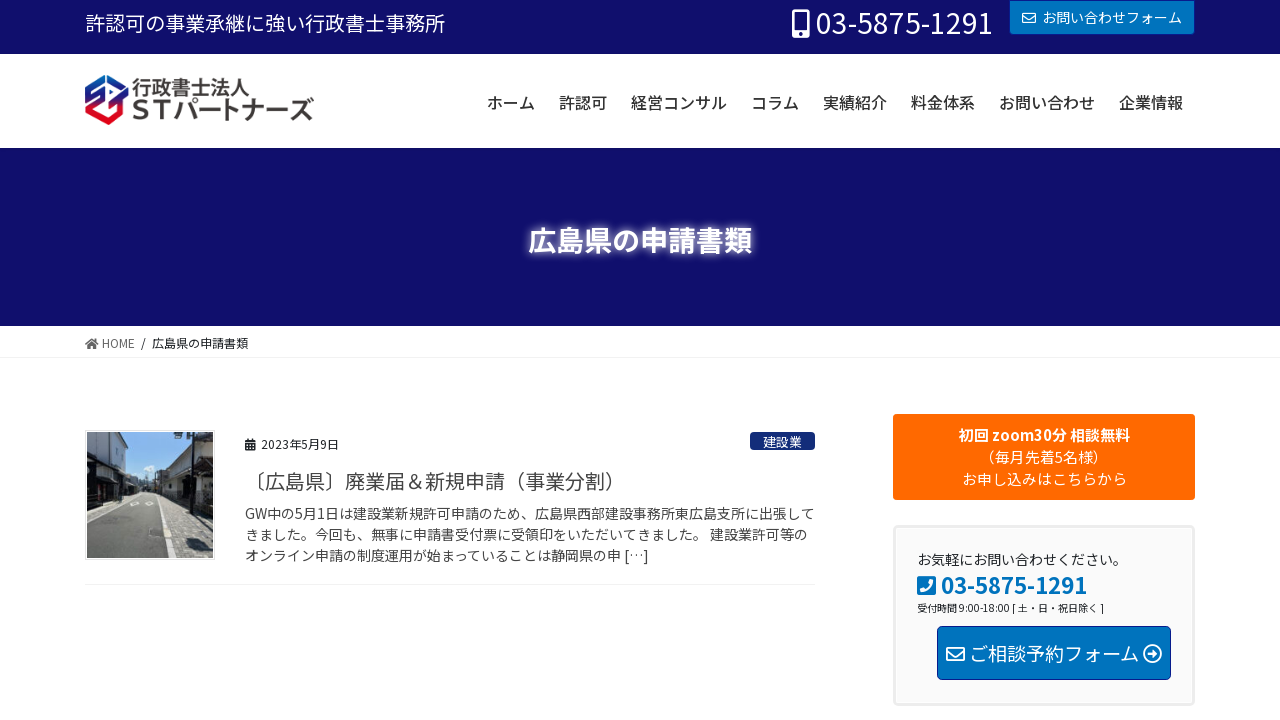

--- FILE ---
content_type: text/html; charset=UTF-8
request_url: https://stp.tokyo/tag/%E5%BA%83%E5%B3%B6%E7%9C%8C%E3%81%AE%E7%94%B3%E8%AB%8B%E6%9B%B8%E9%A1%9E/
body_size: 21663
content:
<!DOCTYPE html>
<html dir="ltr" lang="ja"
	prefix="og: https://ogp.me/ns#" >
<head>
<meta charset="utf-8">
<meta http-equiv="X-UA-Compatible" content="IE=edge">
<meta name="viewport" content="width=device-width, initial-scale=1">
<!-- Google Tag Manager -->
<script>(function(w,d,s,l,i){w[l]=w[l]||[];w[l].push({'gtm.start':
new Date().getTime(),event:'gtm.js'});var f=d.getElementsByTagName(s)[0],
j=d.createElement(s),dl=l!='dataLayer'?'&l='+l:'';j.async=true;j.src=
'https://www.googletagmanager.com/gtm.js?id='+i+dl;f.parentNode.insertBefore(j,f);
})(window,document,'script','dataLayer','GTM-TWXBP2W');</script>
<!-- End Google Tag Manager -->
	<style>
		.wpcf7-submit{
			display:none;
		}
		.recaptcha-btn{
			display:block;
		}
		.grecaptcha-badge { margin: 10px 0; }
	</style>
	<script type="text/javascript">
		var contactform = [];
		var checkIfCalled = true;
		var renderGoogleInvisibleRecaptchaFront = function() {
			// prevent form submit from enter key
			jQuery("input[name=_wpcf7]").attr("class","formid");
				jQuery('.wpcf7-form').on('keyup keypress', "input", function(e) {
				  var keyCode = e.keyCode || e.which;
				  if (keyCode === 13) {
					e.preventDefault();
					return false;
				  }
				});

			jQuery('.wpcf7-submit').each(function(index){

				var checkexclude = 0;
				var form = jQuery(this).closest('.wpcf7-form');
				var value = jQuery(form).find(".formid").val();
				// check form exclude from invisible recaptcha
								if(checkexclude == 0){
					// Hide the form orig submit button
					form.find('.wpcf7-submit').hide();

					// Fetch class and value of orig submit button
					btnClasses = form.find('.wpcf7-submit').attr('class');
					btnValue = form.find('.wpcf7-submit').attr('value');

					// Add custom button and recaptcha holder

					form.find('.wpcf7-submit').after('<input type="button" id="wpcf-custom-btn-'+index+'" class="'+btnClasses+'  recaptcha-btn recaptcha-btn-type-css" value="'+btnValue+'" title="'+btnValue+'" >');
					form.append('<div class="recaptcha-holder" id="recaptcha-holder-'+index+'"></div>');
					// Recaptcha rendenr from here
					var holderId = grecaptcha.render('recaptcha-holder-'+index,{
								'sitekey':'6LeFUYgoAAAAAKXhdAPHxUA15GVWeiRXMFSUknVZ',
								'size': 'invisible',
								'badge' : 'inline', // possible values: bottomright, bottomleft, inline
								'callback' : function (recaptchaToken) {
									//console.log(recaptchaToken);
									var response=jQuery('#recaptcha-holder-'+index).find('.g-recaptcha-response').val();
									//console.log(response);
									//Remove old response and store new respone
									jQuery('#recaptcha-holder-'+index).parent().find(".respose_post").remove();
									jQuery('#recaptcha-holder-'+index).after('<input type="hidden" name="g-recaptcha-response"  value="'+response+'" class="respose_post">')
									grecaptcha.reset(holderId);

									if(typeof customCF7Validator !== 'undefined'){
										if(!customCF7Validator(form)){
											return;
										}
									}
									// Call default Validator function
									else if(contactFormDefaultValidator(form)){
										return;
									}
									else{
										// hide the custom button and show orig submit button again and submit the form
										jQuery('#wpcf-custom-btn-'+index).hide();
										form.find('input[type=submit]').show();
										form.find("input[type=submit]").click();
										form.find('input[type=submit]').hide();
										jQuery('#wpcf-custom-btn-'+index).attr('style','');
									}
								}
						},false);

					// action call when click on custom button
					jQuery('#wpcf-custom-btn-'+index).click(function(event){
						event.preventDefault();
						// Call custom validator function
						if(typeof customCF7Validator == 'function'){
							if(!customCF7Validator(form)){
								return false;
							}
						}
						// Call default Validator function
						else if(contactFormDefaultValidator(form)){
							return false;
						}
						else if(grecaptcha.getResponse(holderId) != ''){
							grecaptcha.reset(holderId);
						}
						else{
							// execute the recaptcha challenge
							grecaptcha.execute(holderId);
						}
					});
				}
			});
		}
	</script><script  src="https://www.google.com/recaptcha/api.js?onload=renderGoogleInvisibleRecaptchaFront&render=explicit" async defer></script>
		<!-- All in One SEO 4.3.6.1 - aioseo.com -->
		<meta name="robots" content="max-image-preview:large" />
		<link rel="canonical" href="https://stp.tokyo/tag/%E5%BA%83%E5%B3%B6%E7%9C%8C%E3%81%AE%E7%94%B3%E8%AB%8B%E6%9B%B8%E9%A1%9E/" />
		<meta name="generator" content="All in One SEO (AIOSEO) 4.3.6.1 " />
		<script type="application/ld+json" class="aioseo-schema">
			{"@context":"https:\/\/schema.org","@graph":[{"@type":"BreadcrumbList","@id":"https:\/\/stp.tokyo\/tag\/%E5%BA%83%E5%B3%B6%E7%9C%8C%E3%81%AE%E7%94%B3%E8%AB%8B%E6%9B%B8%E9%A1%9E\/#breadcrumblist","itemListElement":[{"@type":"ListItem","@id":"https:\/\/stp.tokyo\/#listItem","position":1,"item":{"@type":"WebPage","@id":"https:\/\/stp.tokyo\/","name":"\u30db\u30fc\u30e0","description":"\u8a31\u8a8d\u53ef\u7533\u8acb\u30fb\u7d4c\u55b6\u30b5\u30dd\u30fc\u30c8\u306e\u3054\u76f8\u8ac7\u306fST\u30d1\u30fc\u30c8\u30ca\u30fc\u30ba\u3078\u304a\u6c17\u8efd\u306b \u4e3b\u306a\u53d6\u6271\u696d\u52d9 \u7d4c\u55b6\u30b5\u30dd\u30fc\u30c8\u30fb\u30b3\u30f3\u30b5\u30eb\u30c6\u30a3\u30f3\u30b0 \u30b3","url":"https:\/\/stp.tokyo\/"},"nextItem":"https:\/\/stp.tokyo\/tag\/%e5%ba%83%e5%b3%b6%e7%9c%8c%e3%81%ae%e7%94%b3%e8%ab%8b%e6%9b%b8%e9%a1%9e\/#listItem"},{"@type":"ListItem","@id":"https:\/\/stp.tokyo\/tag\/%e5%ba%83%e5%b3%b6%e7%9c%8c%e3%81%ae%e7%94%b3%e8%ab%8b%e6%9b%b8%e9%a1%9e\/#listItem","position":2,"item":{"@type":"WebPage","@id":"https:\/\/stp.tokyo\/tag\/%e5%ba%83%e5%b3%b6%e7%9c%8c%e3%81%ae%e7%94%b3%e8%ab%8b%e6%9b%b8%e9%a1%9e\/","name":"\u5e83\u5cf6\u770c\u306e\u7533\u8acb\u66f8\u985e","url":"https:\/\/stp.tokyo\/tag\/%e5%ba%83%e5%b3%b6%e7%9c%8c%e3%81%ae%e7%94%b3%e8%ab%8b%e6%9b%b8%e9%a1%9e\/"},"previousItem":"https:\/\/stp.tokyo\/#listItem"}]},{"@type":"CollectionPage","@id":"https:\/\/stp.tokyo\/tag\/%E5%BA%83%E5%B3%B6%E7%9C%8C%E3%81%AE%E7%94%B3%E8%AB%8B%E6%9B%B8%E9%A1%9E\/#collectionpage","url":"https:\/\/stp.tokyo\/tag\/%E5%BA%83%E5%B3%B6%E7%9C%8C%E3%81%AE%E7%94%B3%E8%AB%8B%E6%9B%B8%E9%A1%9E\/","name":"\u5e83\u5cf6\u770c\u306e\u7533\u8acb\u66f8\u985e - \u884c\u653f\u66f8\u58eb\u6cd5\u4ebaST\u30d1\u30fc\u30c8\u30ca\u30fc\u30ba","inLanguage":"ja","isPartOf":{"@id":"https:\/\/stp.tokyo\/#website"},"breadcrumb":{"@id":"https:\/\/stp.tokyo\/tag\/%E5%BA%83%E5%B3%B6%E7%9C%8C%E3%81%AE%E7%94%B3%E8%AB%8B%E6%9B%B8%E9%A1%9E\/#breadcrumblist"}},{"@type":"Organization","@id":"https:\/\/stp.tokyo\/#organization","name":"\u884c\u653f\u66f8\u58eb\u6cd5\u4ebaST\u30d1\u30fc\u30c8\u30ca\u30fc\u30ba","url":"https:\/\/stp.tokyo\/"},{"@type":"WebSite","@id":"https:\/\/stp.tokyo\/#website","url":"https:\/\/stp.tokyo\/","name":"\u884c\u653f\u66f8\u58eb\u6cd5\u4ebaST\u30d1\u30fc\u30c8\u30ca\u30fc\u30ba","description":"\u8a31\u8a8d\u53ef\u306e\u4e8b\u696d\u627f\u7d99\u306b\u5f37\u3044\u884c\u653f\u66f8\u58eb\u4e8b\u52d9\u6240","inLanguage":"ja","publisher":{"@id":"https:\/\/stp.tokyo\/#organization"}}]}
		</script>
		<!-- All in One SEO -->


	<!-- This site is optimized with the Yoast SEO plugin v17.0 - https://yoast.com/wordpress/plugins/seo/ -->
	<title>広島県の申請書類 - 行政書士法人STパートナーズ</title>
	<meta property="og:locale" content="ja_JP" />
	<meta property="og:type" content="article" />
	<meta property="og:title" content="広島県の申請書類 アーカイブ | 行政書士法人STパートナーズ" />
	<meta property="og:url" content="https://stp.tokyo/tag/広島県の申請書類/" />
	<meta property="og:site_name" content="行政書士法人STパートナーズ" />
	<meta name="twitter:card" content="summary_large_image" />
	<script type="application/ld+json" class="yoast-schema-graph">{"@context":"https://schema.org","@graph":[{"@type":"Organization","@id":"https://stp.tokyo/#organization","name":"\u884c\u653f\u66f8\u58eb\u6cd5\u4ebaST\u30d1\u30fc\u30c8\u30ca\u30fc\u30ba","url":"https://stp.tokyo/","sameAs":["https://www.facebook.com/\u682a\u5f0f\u4f1a\u793e-St\u30d1\u30fc\u30c8\u30ca\u30fc\u30ba-103297505133361"],"logo":{"@type":"ImageObject","@id":"https://stp.tokyo/#logo","inLanguage":"ja","url":"https://stp.tokyo/wordpress/wp-content/uploads/2022/11/st_renewlogo_favicon_512px.png","contentUrl":"https://stp.tokyo/wordpress/wp-content/uploads/2022/11/st_renewlogo_favicon_512px.png","width":1067,"height":1067,"caption":"\u884c\u653f\u66f8\u58eb\u6cd5\u4ebaST\u30d1\u30fc\u30c8\u30ca\u30fc\u30ba"},"image":{"@id":"https://stp.tokyo/#logo"}},{"@type":"WebSite","@id":"https://stp.tokyo/#website","url":"https://stp.tokyo/","name":"\u884c\u653f\u66f8\u58eb\u6cd5\u4ebaST\u30d1\u30fc\u30c8\u30ca\u30fc\u30ba","description":"\u8a31\u8a8d\u53ef\u306e\u4e8b\u696d\u627f\u7d99\u306b\u5f37\u3044\u884c\u653f\u66f8\u58eb\u4e8b\u52d9\u6240","publisher":{"@id":"https://stp.tokyo/#organization"},"potentialAction":[{"@type":"SearchAction","target":{"@type":"EntryPoint","urlTemplate":"https://stp.tokyo/?s={search_term_string}"},"query-input":"required name=search_term_string"}],"inLanguage":"ja"},{"@type":"CollectionPage","@id":"https://stp.tokyo/tag/%e5%ba%83%e5%b3%b6%e7%9c%8c%e3%81%ae%e7%94%b3%e8%ab%8b%e6%9b%b8%e9%a1%9e/#webpage","url":"https://stp.tokyo/tag/%e5%ba%83%e5%b3%b6%e7%9c%8c%e3%81%ae%e7%94%b3%e8%ab%8b%e6%9b%b8%e9%a1%9e/","name":"\u5e83\u5cf6\u770c\u306e\u7533\u8acb\u66f8\u985e \u30a2\u30fc\u30ab\u30a4\u30d6 | \u884c\u653f\u66f8\u58eb\u6cd5\u4ebaST\u30d1\u30fc\u30c8\u30ca\u30fc\u30ba","isPartOf":{"@id":"https://stp.tokyo/#website"},"breadcrumb":{"@id":"https://stp.tokyo/tag/%e5%ba%83%e5%b3%b6%e7%9c%8c%e3%81%ae%e7%94%b3%e8%ab%8b%e6%9b%b8%e9%a1%9e/#breadcrumb"},"inLanguage":"ja","potentialAction":[{"@type":"ReadAction","target":["https://stp.tokyo/tag/%e5%ba%83%e5%b3%b6%e7%9c%8c%e3%81%ae%e7%94%b3%e8%ab%8b%e6%9b%b8%e9%a1%9e/"]}]},{"@type":"BreadcrumbList","@id":"https://stp.tokyo/tag/%e5%ba%83%e5%b3%b6%e7%9c%8c%e3%81%ae%e7%94%b3%e8%ab%8b%e6%9b%b8%e9%a1%9e/#breadcrumb","itemListElement":[{"@type":"ListItem","position":1,"name":"\u30db\u30fc\u30e0","item":"https://stp.tokyo/"},{"@type":"ListItem","position":2,"name":"\u5e83\u5cf6\u770c\u306e\u7533\u8acb\u66f8\u985e"}]}]}</script>
	<!-- / Yoast SEO plugin. -->


<link rel="alternate" type="application/rss+xml" title="行政書士法人STパートナーズ &raquo; フィード" href="https://stp.tokyo/feed/" />
<link rel="alternate" type="application/rss+xml" title="行政書士法人STパートナーズ &raquo; コメントフィード" href="https://stp.tokyo/comments/feed/" />
<link rel="alternate" type="application/rss+xml" title="行政書士法人STパートナーズ &raquo; 広島県の申請書類 タグのフィード" href="https://stp.tokyo/tag/%e5%ba%83%e5%b3%b6%e7%9c%8c%e3%81%ae%e7%94%b3%e8%ab%8b%e6%9b%b8%e9%a1%9e/feed/" />
<meta name="description" content="広島県の申請書類 について 行政書士法人STパートナーズ 許認可の事業承継に強い行政書士事務所" />		<!-- This site uses the Google Analytics by MonsterInsights plugin v9.11.1 - Using Analytics tracking - https://www.monsterinsights.com/ -->
							<script src="//www.googletagmanager.com/gtag/js?id=G-M1ZRV79KL0"  data-cfasync="false" data-wpfc-render="false" type="text/javascript" async></script>
			<script data-cfasync="false" data-wpfc-render="false" type="text/javascript">
				var mi_version = '9.11.1';
				var mi_track_user = true;
				var mi_no_track_reason = '';
								var MonsterInsightsDefaultLocations = {"page_location":"https:\/\/stp.tokyo\/tag\/%E5%BA%83%E5%B3%B6%E7%9C%8C%E3%81%AE%E7%94%B3%E8%AB%8B%E6%9B%B8%E9%A1%9E\/"};
								if ( typeof MonsterInsightsPrivacyGuardFilter === 'function' ) {
					var MonsterInsightsLocations = (typeof MonsterInsightsExcludeQuery === 'object') ? MonsterInsightsPrivacyGuardFilter( MonsterInsightsExcludeQuery ) : MonsterInsightsPrivacyGuardFilter( MonsterInsightsDefaultLocations );
				} else {
					var MonsterInsightsLocations = (typeof MonsterInsightsExcludeQuery === 'object') ? MonsterInsightsExcludeQuery : MonsterInsightsDefaultLocations;
				}

								var disableStrs = [
										'ga-disable-G-M1ZRV79KL0',
									];

				/* Function to detect opted out users */
				function __gtagTrackerIsOptedOut() {
					for (var index = 0; index < disableStrs.length; index++) {
						if (document.cookie.indexOf(disableStrs[index] + '=true') > -1) {
							return true;
						}
					}

					return false;
				}

				/* Disable tracking if the opt-out cookie exists. */
				if (__gtagTrackerIsOptedOut()) {
					for (var index = 0; index < disableStrs.length; index++) {
						window[disableStrs[index]] = true;
					}
				}

				/* Opt-out function */
				function __gtagTrackerOptout() {
					for (var index = 0; index < disableStrs.length; index++) {
						document.cookie = disableStrs[index] + '=true; expires=Thu, 31 Dec 2099 23:59:59 UTC; path=/';
						window[disableStrs[index]] = true;
					}
				}

				if ('undefined' === typeof gaOptout) {
					function gaOptout() {
						__gtagTrackerOptout();
					}
				}
								window.dataLayer = window.dataLayer || [];

				window.MonsterInsightsDualTracker = {
					helpers: {},
					trackers: {},
				};
				if (mi_track_user) {
					function __gtagDataLayer() {
						dataLayer.push(arguments);
					}

					function __gtagTracker(type, name, parameters) {
						if (!parameters) {
							parameters = {};
						}

						if (parameters.send_to) {
							__gtagDataLayer.apply(null, arguments);
							return;
						}

						if (type === 'event') {
														parameters.send_to = monsterinsights_frontend.v4_id;
							var hookName = name;
							if (typeof parameters['event_category'] !== 'undefined') {
								hookName = parameters['event_category'] + ':' + name;
							}

							if (typeof MonsterInsightsDualTracker.trackers[hookName] !== 'undefined') {
								MonsterInsightsDualTracker.trackers[hookName](parameters);
							} else {
								__gtagDataLayer('event', name, parameters);
							}
							
						} else {
							__gtagDataLayer.apply(null, arguments);
						}
					}

					__gtagTracker('js', new Date());
					__gtagTracker('set', {
						'developer_id.dZGIzZG': true,
											});
					if ( MonsterInsightsLocations.page_location ) {
						__gtagTracker('set', MonsterInsightsLocations);
					}
										__gtagTracker('config', 'G-M1ZRV79KL0', {"forceSSL":"true","link_attribution":"true"} );
										window.gtag = __gtagTracker;										(function () {
						/* https://developers.google.com/analytics/devguides/collection/analyticsjs/ */
						/* ga and __gaTracker compatibility shim. */
						var noopfn = function () {
							return null;
						};
						var newtracker = function () {
							return new Tracker();
						};
						var Tracker = function () {
							return null;
						};
						var p = Tracker.prototype;
						p.get = noopfn;
						p.set = noopfn;
						p.send = function () {
							var args = Array.prototype.slice.call(arguments);
							args.unshift('send');
							__gaTracker.apply(null, args);
						};
						var __gaTracker = function () {
							var len = arguments.length;
							if (len === 0) {
								return;
							}
							var f = arguments[len - 1];
							if (typeof f !== 'object' || f === null || typeof f.hitCallback !== 'function') {
								if ('send' === arguments[0]) {
									var hitConverted, hitObject = false, action;
									if ('event' === arguments[1]) {
										if ('undefined' !== typeof arguments[3]) {
											hitObject = {
												'eventAction': arguments[3],
												'eventCategory': arguments[2],
												'eventLabel': arguments[4],
												'value': arguments[5] ? arguments[5] : 1,
											}
										}
									}
									if ('pageview' === arguments[1]) {
										if ('undefined' !== typeof arguments[2]) {
											hitObject = {
												'eventAction': 'page_view',
												'page_path': arguments[2],
											}
										}
									}
									if (typeof arguments[2] === 'object') {
										hitObject = arguments[2];
									}
									if (typeof arguments[5] === 'object') {
										Object.assign(hitObject, arguments[5]);
									}
									if ('undefined' !== typeof arguments[1].hitType) {
										hitObject = arguments[1];
										if ('pageview' === hitObject.hitType) {
											hitObject.eventAction = 'page_view';
										}
									}
									if (hitObject) {
										action = 'timing' === arguments[1].hitType ? 'timing_complete' : hitObject.eventAction;
										hitConverted = mapArgs(hitObject);
										__gtagTracker('event', action, hitConverted);
									}
								}
								return;
							}

							function mapArgs(args) {
								var arg, hit = {};
								var gaMap = {
									'eventCategory': 'event_category',
									'eventAction': 'event_action',
									'eventLabel': 'event_label',
									'eventValue': 'event_value',
									'nonInteraction': 'non_interaction',
									'timingCategory': 'event_category',
									'timingVar': 'name',
									'timingValue': 'value',
									'timingLabel': 'event_label',
									'page': 'page_path',
									'location': 'page_location',
									'title': 'page_title',
									'referrer' : 'page_referrer',
								};
								for (arg in args) {
																		if (!(!args.hasOwnProperty(arg) || !gaMap.hasOwnProperty(arg))) {
										hit[gaMap[arg]] = args[arg];
									} else {
										hit[arg] = args[arg];
									}
								}
								return hit;
							}

							try {
								f.hitCallback();
							} catch (ex) {
							}
						};
						__gaTracker.create = newtracker;
						__gaTracker.getByName = newtracker;
						__gaTracker.getAll = function () {
							return [];
						};
						__gaTracker.remove = noopfn;
						__gaTracker.loaded = true;
						window['__gaTracker'] = __gaTracker;
					})();
									} else {
										console.log("");
					(function () {
						function __gtagTracker() {
							return null;
						}

						window['__gtagTracker'] = __gtagTracker;
						window['gtag'] = __gtagTracker;
					})();
									}
			</script>
							<!-- / Google Analytics by MonsterInsights -->
		<link rel='stylesheet' id='vkExUnit_common_style-css' href='https://stp.tokyo/wordpress/wp-content/plugins/vk-all-in-one-expansion-unit/assets/css/vkExUnit_style_in_bs.css?ver=9.64.5.0' type='text/css' media='all' />
<style id='vkExUnit_common_style-inline-css' type='text/css'>
.tagcloud a:before { font-family: "Font Awesome 5 Free";content: "\f02b";font-weight: bold; }
:root {--ver_page_top_button_url:url(https://stp.tokyo/wordpress/wp-content/plugins/vk-all-in-one-expansion-unit/assets/images/to-top-btn-icon.svg);}@font-face {font-weight: normal;font-style: normal;font-family: "vk_sns";src: url("https://stp.tokyo/wordpress/wp-content/plugins/vk-all-in-one-expansion-unit/inc/sns/icons/fonts/vk_sns.eot?-bq20cj");src: url("https://stp.tokyo/wordpress/wp-content/plugins/vk-all-in-one-expansion-unit/inc/sns/icons/fonts/vk_sns.eot?#iefix-bq20cj") format("embedded-opentype"),url("https://stp.tokyo/wordpress/wp-content/plugins/vk-all-in-one-expansion-unit/inc/sns/icons/fonts/vk_sns.woff?-bq20cj") format("woff"),url("https://stp.tokyo/wordpress/wp-content/plugins/vk-all-in-one-expansion-unit/inc/sns/icons/fonts/vk_sns.ttf?-bq20cj") format("truetype"),url("https://stp.tokyo/wordpress/wp-content/plugins/vk-all-in-one-expansion-unit/inc/sns/icons/fonts/vk_sns.svg?-bq20cj#vk_sns") format("svg");}
</style>
<link rel='stylesheet' id='wp-block-library-css' href='https://stp.tokyo/wordpress/wp-includes/css/dist/block-library/style.min.css?ver=6.3.7' type='text/css' media='all' />
<style id='wp-block-library-inline-css' type='text/css'>
.vk-cols--reverse{flex-direction:row-reverse}.vk-cols--hasbtn{margin-bottom:0}.vk-cols--hasbtn>.row>.vk_gridColumn_item,.vk-cols--hasbtn>.wp-block-column{position:relative;padding-bottom:3em;margin-bottom:var(--vk-margin-block-bottom)}.vk-cols--hasbtn>.row>.vk_gridColumn_item>.wp-block-buttons,.vk-cols--hasbtn>.row>.vk_gridColumn_item>.vk_button,.vk-cols--hasbtn>.wp-block-column>.wp-block-buttons,.vk-cols--hasbtn>.wp-block-column>.vk_button{position:absolute;bottom:0;width:calc(100% - 15px - 15px)}.vk-cols--fit.wp-block-columns{gap:0}.vk-cols--fit.wp-block-columns,.vk-cols--fit.wp-block-columns:not(.is-not-stacked-on-mobile){margin-top:0;margin-bottom:0;justify-content:space-between}.vk-cols--fit.wp-block-columns>.wp-block-column *:last-child,.vk-cols--fit.wp-block-columns:not(.is-not-stacked-on-mobile)>.wp-block-column *:last-child{margin-bottom:0}.vk-cols--fit.wp-block-columns>.wp-block-column>.wp-block-cover,.vk-cols--fit.wp-block-columns:not(.is-not-stacked-on-mobile)>.wp-block-column>.wp-block-cover{margin-top:0}.vk-cols--fit.wp-block-columns.has-background,.vk-cols--fit.wp-block-columns:not(.is-not-stacked-on-mobile).has-background{padding:0}@media(max-width: 599px){.vk-cols--fit.wp-block-columns:not(.has-background)>.wp-block-column:not(.has-background),.vk-cols--fit.wp-block-columns:not(.is-not-stacked-on-mobile):not(.has-background)>.wp-block-column:not(.has-background){padding-left:0 !important;padding-right:0 !important}}@media(min-width: 782px){.vk-cols--fit.wp-block-columns .block-editor-block-list__block.wp-block-column:not(:first-child),.vk-cols--fit.wp-block-columns>.wp-block-column:not(:first-child),.vk-cols--fit.wp-block-columns:not(.is-not-stacked-on-mobile) .block-editor-block-list__block.wp-block-column:not(:first-child),.vk-cols--fit.wp-block-columns:not(.is-not-stacked-on-mobile)>.wp-block-column:not(:first-child){margin-left:0}}@media(min-width: 600px)and (max-width: 781px){.vk-cols--fit.wp-block-columns .wp-block-column:nth-child(2n),.vk-cols--fit.wp-block-columns:not(.is-not-stacked-on-mobile) .wp-block-column:nth-child(2n){margin-left:0}.vk-cols--fit.wp-block-columns .wp-block-column:not(:only-child),.vk-cols--fit.wp-block-columns:not(.is-not-stacked-on-mobile) .wp-block-column:not(:only-child){flex-basis:50% !important}}.vk-cols--fit--gap1.wp-block-columns{gap:1px}@media(min-width: 600px)and (max-width: 781px){.vk-cols--fit--gap1.wp-block-columns .wp-block-column:not(:only-child){flex-basis:calc(50% - 1px) !important}}.vk-cols--fit.vk-cols--grid>.block-editor-block-list__block,.vk-cols--fit.vk-cols--grid>.wp-block-column,.vk-cols--fit.vk-cols--grid:not(.is-not-stacked-on-mobile)>.block-editor-block-list__block,.vk-cols--fit.vk-cols--grid:not(.is-not-stacked-on-mobile)>.wp-block-column{flex-basis:50%}@media(max-width: 599px){.vk-cols--fit.vk-cols--grid.vk-cols--grid--alignfull>.wp-block-column:nth-child(2)>.wp-block-cover,.vk-cols--fit.vk-cols--grid:not(.is-not-stacked-on-mobile).vk-cols--grid--alignfull>.wp-block-column:nth-child(2)>.wp-block-cover{width:100vw;margin-right:calc((100% - 100vw)/2);margin-left:calc((100% - 100vw)/2)}}@media(min-width: 600px){.vk-cols--fit.vk-cols--grid.vk-cols--grid--alignfull>.wp-block-column:nth-child(2)>.wp-block-cover,.vk-cols--fit.vk-cols--grid:not(.is-not-stacked-on-mobile).vk-cols--grid--alignfull>.wp-block-column:nth-child(2)>.wp-block-cover{margin-right:calc(100% - 50vw);width:50vw}}@media(min-width: 600px){.vk-cols--fit.vk-cols--grid.vk-cols--grid--alignfull.vk-cols--reverse>.wp-block-column,.vk-cols--fit.vk-cols--grid:not(.is-not-stacked-on-mobile).vk-cols--grid--alignfull.vk-cols--reverse>.wp-block-column{margin-left:0;margin-right:0}.vk-cols--fit.vk-cols--grid.vk-cols--grid--alignfull.vk-cols--reverse>.wp-block-column:nth-child(2)>.wp-block-cover,.vk-cols--fit.vk-cols--grid:not(.is-not-stacked-on-mobile).vk-cols--grid--alignfull.vk-cols--reverse>.wp-block-column:nth-child(2)>.wp-block-cover{margin-left:calc(100% - 50vw)}}.vk-cols--menu h2,.vk-cols--menu h3,.vk-cols--menu h4,.vk-cols--menu h5{margin-bottom:.2em;text-shadow:#000 0 0 10px}.vk-cols--menu h2:first-child,.vk-cols--menu h3:first-child,.vk-cols--menu h4:first-child,.vk-cols--menu h5:first-child{margin-top:0}.vk-cols--menu p{margin-bottom:1rem;text-shadow:#000 0 0 10px}.vk-cols--menu .wp-block-cover__inner-container:last-child{margin-bottom:0}.vk-cols--fitbnrs .wp-block-column .wp-block-cover:hover img{filter:unset}.vk-cols--fitbnrs .wp-block-column .wp-block-cover:hover{background-color:unset}.vk-cols--fitbnrs .wp-block-column .wp-block-cover:hover .wp-block-cover__image-background{filter:unset !important}.vk-cols--fitbnrs .wp-block-cover__inner-container{position:absolute;height:100%;width:100%}.vk-cols--fitbnrs .vk_button{height:100%;margin:0}.vk-cols--fitbnrs .vk_button .vk_button_btn,.vk-cols--fitbnrs .vk_button .btn{height:100%;width:100%;border:none;box-shadow:none;background-color:unset;transition:unset}.vk-cols--fitbnrs .vk_button .vk_button_btn:hover,.vk-cols--fitbnrs .vk_button .btn:hover{transition:unset}.vk-cols--fitbnrs .vk_button .vk_button_btn:after,.vk-cols--fitbnrs .vk_button .btn:after{border:none}.vk-cols--fitbnrs .vk_button .vk_button_link_txt{width:100%;position:absolute;top:50%;left:50%;transform:translateY(-50%) translateX(-50%);font-size:2rem;text-shadow:#000 0 0 10px}.vk-cols--fitbnrs .vk_button .vk_button_link_subCaption{width:100%;position:absolute;top:calc(50% + 2.2em);left:50%;transform:translateY(-50%) translateX(-50%);text-shadow:#000 0 0 10px}@media(min-width: 992px){.vk-cols--media.wp-block-columns{gap:3rem;--wp--style--block-gap: 3rem}}.vk-fit-map iframe{position:relative;margin-bottom:0;display:block;max-height:400px;width:100vw}:root{--vk-color-th-bg-bright: rgba( 0, 0, 0, 0.05 )}.vk-table--th--width25 :where(tr>*:first-child){width:25%}.vk-table--th--width30 :where(tr>*:first-child){width:30%}.vk-table--th--width35 :where(tr>*:first-child){width:35%}.vk-table--th--width40 :where(tr>*:first-child){width:40%}.vk-table--th--bg-bright :where(tr>*:first-child){background-color:var(--vk-color-th-bg-bright)}@media(max-width: 599px){.vk-table--mobile-block :is(th,td){width:100%;display:block;border-top:none}}.vk-table--width--th25 :where(tr>*:first-child){width:25%}.vk-table--width--th30 :where(tr>*:first-child){width:30%}.vk-table--width--th35 :where(tr>*:first-child){width:35%}.vk-table--width--th40 :where(tr>*:first-child){width:40%}.no-margin{margin:0}@media(max-width: 599px){.wp-block-image.vk-aligncenter--mobile>.alignright{float:none;margin-left:auto;margin-right:auto}.vk-no-padding-horizontal--mobile{padding-left:0 !important;padding-right:0 !important}}
</style>
<style id='classic-theme-styles-inline-css' type='text/css'>
/*! This file is auto-generated */
.wp-block-button__link{color:#fff;background-color:#32373c;border-radius:9999px;box-shadow:none;text-decoration:none;padding:calc(.667em + 2px) calc(1.333em + 2px);font-size:1.125em}.wp-block-file__button{background:#32373c;color:#fff;text-decoration:none}
</style>
<style id='global-styles-inline-css' type='text/css'>
body{--wp--preset--color--black: #000000;--wp--preset--color--cyan-bluish-gray: #abb8c3;--wp--preset--color--white: #ffffff;--wp--preset--color--pale-pink: #f78da7;--wp--preset--color--vivid-red: #cf2e2e;--wp--preset--color--luminous-vivid-orange: #ff6900;--wp--preset--color--luminous-vivid-amber: #fcb900;--wp--preset--color--light-green-cyan: #7bdcb5;--wp--preset--color--vivid-green-cyan: #00d084;--wp--preset--color--pale-cyan-blue: #8ed1fc;--wp--preset--color--vivid-cyan-blue: #0693e3;--wp--preset--color--vivid-purple: #9b51e0;--wp--preset--gradient--vivid-cyan-blue-to-vivid-purple: linear-gradient(135deg,rgba(6,147,227,1) 0%,rgb(155,81,224) 100%);--wp--preset--gradient--light-green-cyan-to-vivid-green-cyan: linear-gradient(135deg,rgb(122,220,180) 0%,rgb(0,208,130) 100%);--wp--preset--gradient--luminous-vivid-amber-to-luminous-vivid-orange: linear-gradient(135deg,rgba(252,185,0,1) 0%,rgba(255,105,0,1) 100%);--wp--preset--gradient--luminous-vivid-orange-to-vivid-red: linear-gradient(135deg,rgba(255,105,0,1) 0%,rgb(207,46,46) 100%);--wp--preset--gradient--very-light-gray-to-cyan-bluish-gray: linear-gradient(135deg,rgb(238,238,238) 0%,rgb(169,184,195) 100%);--wp--preset--gradient--cool-to-warm-spectrum: linear-gradient(135deg,rgb(74,234,220) 0%,rgb(151,120,209) 20%,rgb(207,42,186) 40%,rgb(238,44,130) 60%,rgb(251,105,98) 80%,rgb(254,248,76) 100%);--wp--preset--gradient--blush-light-purple: linear-gradient(135deg,rgb(255,206,236) 0%,rgb(152,150,240) 100%);--wp--preset--gradient--blush-bordeaux: linear-gradient(135deg,rgb(254,205,165) 0%,rgb(254,45,45) 50%,rgb(107,0,62) 100%);--wp--preset--gradient--luminous-dusk: linear-gradient(135deg,rgb(255,203,112) 0%,rgb(199,81,192) 50%,rgb(65,88,208) 100%);--wp--preset--gradient--pale-ocean: linear-gradient(135deg,rgb(255,245,203) 0%,rgb(182,227,212) 50%,rgb(51,167,181) 100%);--wp--preset--gradient--electric-grass: linear-gradient(135deg,rgb(202,248,128) 0%,rgb(113,206,126) 100%);--wp--preset--gradient--midnight: linear-gradient(135deg,rgb(2,3,129) 0%,rgb(40,116,252) 100%);--wp--preset--font-size--small: 13px;--wp--preset--font-size--medium: 20px;--wp--preset--font-size--large: 36px;--wp--preset--font-size--x-large: 42px;--wp--preset--spacing--20: 0.44rem;--wp--preset--spacing--30: 0.67rem;--wp--preset--spacing--40: 1rem;--wp--preset--spacing--50: 1.5rem;--wp--preset--spacing--60: 2.25rem;--wp--preset--spacing--70: 3.38rem;--wp--preset--spacing--80: 5.06rem;--wp--preset--shadow--natural: 6px 6px 9px rgba(0, 0, 0, 0.2);--wp--preset--shadow--deep: 12px 12px 50px rgba(0, 0, 0, 0.4);--wp--preset--shadow--sharp: 6px 6px 0px rgba(0, 0, 0, 0.2);--wp--preset--shadow--outlined: 6px 6px 0px -3px rgba(255, 255, 255, 1), 6px 6px rgba(0, 0, 0, 1);--wp--preset--shadow--crisp: 6px 6px 0px rgba(0, 0, 0, 1);}:where(.is-layout-flex){gap: 0.5em;}:where(.is-layout-grid){gap: 0.5em;}body .is-layout-flow > .alignleft{float: left;margin-inline-start: 0;margin-inline-end: 2em;}body .is-layout-flow > .alignright{float: right;margin-inline-start: 2em;margin-inline-end: 0;}body .is-layout-flow > .aligncenter{margin-left: auto !important;margin-right: auto !important;}body .is-layout-constrained > .alignleft{float: left;margin-inline-start: 0;margin-inline-end: 2em;}body .is-layout-constrained > .alignright{float: right;margin-inline-start: 2em;margin-inline-end: 0;}body .is-layout-constrained > .aligncenter{margin-left: auto !important;margin-right: auto !important;}body .is-layout-constrained > :where(:not(.alignleft):not(.alignright):not(.alignfull)){max-width: var(--wp--style--global--content-size);margin-left: auto !important;margin-right: auto !important;}body .is-layout-constrained > .alignwide{max-width: var(--wp--style--global--wide-size);}body .is-layout-flex{display: flex;}body .is-layout-flex{flex-wrap: wrap;align-items: center;}body .is-layout-flex > *{margin: 0;}body .is-layout-grid{display: grid;}body .is-layout-grid > *{margin: 0;}:where(.wp-block-columns.is-layout-flex){gap: 2em;}:where(.wp-block-columns.is-layout-grid){gap: 2em;}:where(.wp-block-post-template.is-layout-flex){gap: 1.25em;}:where(.wp-block-post-template.is-layout-grid){gap: 1.25em;}.has-black-color{color: var(--wp--preset--color--black) !important;}.has-cyan-bluish-gray-color{color: var(--wp--preset--color--cyan-bluish-gray) !important;}.has-white-color{color: var(--wp--preset--color--white) !important;}.has-pale-pink-color{color: var(--wp--preset--color--pale-pink) !important;}.has-vivid-red-color{color: var(--wp--preset--color--vivid-red) !important;}.has-luminous-vivid-orange-color{color: var(--wp--preset--color--luminous-vivid-orange) !important;}.has-luminous-vivid-amber-color{color: var(--wp--preset--color--luminous-vivid-amber) !important;}.has-light-green-cyan-color{color: var(--wp--preset--color--light-green-cyan) !important;}.has-vivid-green-cyan-color{color: var(--wp--preset--color--vivid-green-cyan) !important;}.has-pale-cyan-blue-color{color: var(--wp--preset--color--pale-cyan-blue) !important;}.has-vivid-cyan-blue-color{color: var(--wp--preset--color--vivid-cyan-blue) !important;}.has-vivid-purple-color{color: var(--wp--preset--color--vivid-purple) !important;}.has-black-background-color{background-color: var(--wp--preset--color--black) !important;}.has-cyan-bluish-gray-background-color{background-color: var(--wp--preset--color--cyan-bluish-gray) !important;}.has-white-background-color{background-color: var(--wp--preset--color--white) !important;}.has-pale-pink-background-color{background-color: var(--wp--preset--color--pale-pink) !important;}.has-vivid-red-background-color{background-color: var(--wp--preset--color--vivid-red) !important;}.has-luminous-vivid-orange-background-color{background-color: var(--wp--preset--color--luminous-vivid-orange) !important;}.has-luminous-vivid-amber-background-color{background-color: var(--wp--preset--color--luminous-vivid-amber) !important;}.has-light-green-cyan-background-color{background-color: var(--wp--preset--color--light-green-cyan) !important;}.has-vivid-green-cyan-background-color{background-color: var(--wp--preset--color--vivid-green-cyan) !important;}.has-pale-cyan-blue-background-color{background-color: var(--wp--preset--color--pale-cyan-blue) !important;}.has-vivid-cyan-blue-background-color{background-color: var(--wp--preset--color--vivid-cyan-blue) !important;}.has-vivid-purple-background-color{background-color: var(--wp--preset--color--vivid-purple) !important;}.has-black-border-color{border-color: var(--wp--preset--color--black) !important;}.has-cyan-bluish-gray-border-color{border-color: var(--wp--preset--color--cyan-bluish-gray) !important;}.has-white-border-color{border-color: var(--wp--preset--color--white) !important;}.has-pale-pink-border-color{border-color: var(--wp--preset--color--pale-pink) !important;}.has-vivid-red-border-color{border-color: var(--wp--preset--color--vivid-red) !important;}.has-luminous-vivid-orange-border-color{border-color: var(--wp--preset--color--luminous-vivid-orange) !important;}.has-luminous-vivid-amber-border-color{border-color: var(--wp--preset--color--luminous-vivid-amber) !important;}.has-light-green-cyan-border-color{border-color: var(--wp--preset--color--light-green-cyan) !important;}.has-vivid-green-cyan-border-color{border-color: var(--wp--preset--color--vivid-green-cyan) !important;}.has-pale-cyan-blue-border-color{border-color: var(--wp--preset--color--pale-cyan-blue) !important;}.has-vivid-cyan-blue-border-color{border-color: var(--wp--preset--color--vivid-cyan-blue) !important;}.has-vivid-purple-border-color{border-color: var(--wp--preset--color--vivid-purple) !important;}.has-vivid-cyan-blue-to-vivid-purple-gradient-background{background: var(--wp--preset--gradient--vivid-cyan-blue-to-vivid-purple) !important;}.has-light-green-cyan-to-vivid-green-cyan-gradient-background{background: var(--wp--preset--gradient--light-green-cyan-to-vivid-green-cyan) !important;}.has-luminous-vivid-amber-to-luminous-vivid-orange-gradient-background{background: var(--wp--preset--gradient--luminous-vivid-amber-to-luminous-vivid-orange) !important;}.has-luminous-vivid-orange-to-vivid-red-gradient-background{background: var(--wp--preset--gradient--luminous-vivid-orange-to-vivid-red) !important;}.has-very-light-gray-to-cyan-bluish-gray-gradient-background{background: var(--wp--preset--gradient--very-light-gray-to-cyan-bluish-gray) !important;}.has-cool-to-warm-spectrum-gradient-background{background: var(--wp--preset--gradient--cool-to-warm-spectrum) !important;}.has-blush-light-purple-gradient-background{background: var(--wp--preset--gradient--blush-light-purple) !important;}.has-blush-bordeaux-gradient-background{background: var(--wp--preset--gradient--blush-bordeaux) !important;}.has-luminous-dusk-gradient-background{background: var(--wp--preset--gradient--luminous-dusk) !important;}.has-pale-ocean-gradient-background{background: var(--wp--preset--gradient--pale-ocean) !important;}.has-electric-grass-gradient-background{background: var(--wp--preset--gradient--electric-grass) !important;}.has-midnight-gradient-background{background: var(--wp--preset--gradient--midnight) !important;}.has-small-font-size{font-size: var(--wp--preset--font-size--small) !important;}.has-medium-font-size{font-size: var(--wp--preset--font-size--medium) !important;}.has-large-font-size{font-size: var(--wp--preset--font-size--large) !important;}.has-x-large-font-size{font-size: var(--wp--preset--font-size--x-large) !important;}
.wp-block-navigation a:where(:not(.wp-element-button)){color: inherit;}
:where(.wp-block-post-template.is-layout-flex){gap: 1.25em;}:where(.wp-block-post-template.is-layout-grid){gap: 1.25em;}
:where(.wp-block-columns.is-layout-flex){gap: 2em;}:where(.wp-block-columns.is-layout-grid){gap: 2em;}
.wp-block-pullquote{font-size: 1.5em;line-height: 1.6;}
</style>
<link rel='stylesheet' id='flexible-table-block-css' href='https://stp.tokyo/wordpress/wp-content/plugins/flexible-table-block/build/style-index.css?ver=1663122664' type='text/css' media='all' />
<style id='flexible-table-block-inline-css' type='text/css'>
.wp-block-flexible-table-block-table.wp-block-flexible-table-block-table>table{width:100%;max-width:100%;border-collapse:collapse;}.wp-block-flexible-table-block-table.wp-block-flexible-table-block-table.is-style-stripes tr:nth-child(odd) th{background-color:#f0f0f1;}.wp-block-flexible-table-block-table.wp-block-flexible-table-block-table.is-style-stripes tr:nth-child(odd) td{background-color:#f0f0f1;}.wp-block-flexible-table-block-table.wp-block-flexible-table-block-table.is-style-stripes tr:nth-child(even) th{background-color:#ffffff;}.wp-block-flexible-table-block-table.wp-block-flexible-table-block-table.is-style-stripes tr:nth-child(even) td{background-color:#ffffff;}.wp-block-flexible-table-block-table.wp-block-flexible-table-block-table>table tr th,.wp-block-flexible-table-block-table.wp-block-flexible-table-block-table>table tr td{padding:0.5em;border-width:1px;border-style:solid;border-color:#000000;text-align:left;vertical-align:middle;}.wp-block-flexible-table-block-table.wp-block-flexible-table-block-table>table tr th{background-color:#f0f0f1;}.wp-block-flexible-table-block-table.wp-block-flexible-table-block-table>table tr td{background-color:#ffffff;}@media screen and (min-width:769px){.wp-block-flexible-table-block-table.is-scroll-on-pc{overflow-x:scroll;}.wp-block-flexible-table-block-table.is-scroll-on-pc table{max-width:none;align-self:self-start;}}@media screen and (max-width:768px){.wp-block-flexible-table-block-table.is-scroll-on-mobile{overflow-x:scroll;}.wp-block-flexible-table-block-table.is-scroll-on-mobile table{max-width:none;align-self:self-start;}.wp-block-flexible-table-block-table table.is-stacked-on-mobile th,.wp-block-flexible-table-block-table table.is-stacked-on-mobile td{width:100%!important;display:block;}}
</style>
<link rel='stylesheet' id='vk-swiper-style-css' href='https://stp.tokyo/wordpress/wp-content/plugins/vk-blocks-pro/inc/vk-swiper/package/assets/css/swiper.min.css?ver=5.4.5' type='text/css' media='all' />
<link rel='stylesheet' id='spam-protect-for-contact-form7-css' href='https://stp.tokyo/wordpress/wp-content/plugins/wp-contact-form-7-spam-blocker/frontend/css/spam-protect-for-contact-form7.css?ver=1.0.0' type='text/css' media='all' />
<link rel='stylesheet' id='wp-pagenavi-css' href='https://stp.tokyo/wordpress/wp-content/plugins/wp-pagenavi/pagenavi-css.css?ver=2.70' type='text/css' media='all' />
<link rel='stylesheet' id='parent-style-css' href='https://stp.tokyo/wordpress/wp-content/themes/lightning-pro/style.css?ver=6.3.7' type='text/css' media='all' />
<link rel='stylesheet' id='child-style-css' href='https://stp.tokyo/wordpress/wp-content/themes/lightning-pro-child/style.css?ver=6.3.7' type='text/css' media='all' />
<link rel='stylesheet' id='bootstrap-4-style-css' href='https://stp.tokyo/wordpress/wp-content/themes/lightning-pro/library/bootstrap-4/css/bootstrap.min.css?ver=4.5.0' type='text/css' media='all' />
<link rel='stylesheet' id='lightning-common-style-css' href='https://stp.tokyo/wordpress/wp-content/themes/lightning-pro/assets/css/common.css?ver=8.10.2' type='text/css' media='all' />
<style id='lightning-common-style-inline-css' type='text/css'>
/* vk-mobile-nav */:root {--vk-mobile-nav-menu-btn-bg-src: url("https://stp.tokyo/wordpress/wp-content/themes/lightning-pro/inc/vk-mobile-nav/package/images/vk-menu-btn-black.svg");--vk-mobile-nav-menu-btn-close-bg-src: url("https://stp.tokyo/wordpress/wp-content/themes/lightning-pro/inc/vk-mobile-nav/package/images/vk-menu-close-black.svg");--vk-menu-acc-icon-open-black-bg-src: url("https://stp.tokyo/wordpress/wp-content/themes/lightning-pro/inc/vk-mobile-nav/package/images/vk-menu-acc-icon-open-black.svg");--vk-menu-acc-icon-open-white-bg-src: url("https://stp.tokyo/wordpress/wp-content/themes/lightning-pro/inc/vk-mobile-nav/package/images/vk-menu-acc-icon-open-white.svg");--vk-menu-acc-icon-close-black-bg-src: url("https://stp.tokyo/wordpress/wp-content/themes/lightning-pro/inc/vk-mobile-nav/package/images/vk-menu-close-black.svg");--vk-menu-acc-icon-close-white-bg-src: url("https://stp.tokyo/wordpress/wp-content/themes/lightning-pro/inc/vk-mobile-nav/package/images/vk-menu-close-white.svg");}
</style>
<link rel='stylesheet' id='lightning-design-style-css' href='https://stp.tokyo/wordpress/wp-content/themes/lightning-pro/design-skin/origin2/css/style.css?ver=8.10.2' type='text/css' media='all' />
<style id='lightning-design-style-inline-css' type='text/css'>
/* ltg common custom */:root {--vk-menu-acc-btn-border-color:#333;--vk-color-primary:#0073bd;--color-key:#0073bd;--color-key-dark:#071b8c;}.bbp-submit-wrapper .button.submit { background-color:#071b8c ; }.bbp-submit-wrapper .button.submit:hover { background-color:#0073bd ; }.veu_color_txt_key { color:#071b8c ; }.veu_color_bg_key { background-color:#071b8c ; }.veu_color_border_key { border-color:#071b8c ; }.btn-default { border-color:#0073bd;color:#0073bd;}.btn-default:focus,.btn-default:hover { border-color:#0073bd;background-color: #0073bd; }.wp-block-search__button,.btn-primary { background-color:#0073bd;border-color:#071b8c; }.wp-block-search__button:focus,.wp-block-search__button:hover,.btn-primary:not(:disabled):not(.disabled):active,.btn-primary:focus,.btn-primary:hover { background-color:#071b8c;border-color:#0073bd; }.btn-outline-primary { color : #0073bd ; border-color:#0073bd; }.btn-outline-primary:not(:disabled):not(.disabled):active,.btn-outline-primary:focus,.btn-outline-primary:hover { color : #fff; background-color:#0073bd;border-color:#071b8c; }a { color:#8c031c; }a:hover { color:#d90d32; }
/* page header */.page-header{ position:relative;color:#ffffff;text-shadow:0px 0px 10px #ffffff;text-align:center;background-color:#100f6d;}.page-header h1.page-header_pageTitle,.page-header div.page-header_pageTitle{margin-top:2.7em;margin-bottom:calc( 2.7em - 0.1em );}
/* Font switch */.navbar-brand.siteHeader_logo{ font-family:"Noto Sans JP",sans-serif;font-weight:700;font-display: swap;}.gMenu_name,.vk-mobile-nav .menu,.mobile-fix-nav-menu{ font-family:"Noto Sans JP",sans-serif;font-weight:500;font-display: swap;}.gMenu_description{ font-family:"Noto Sans JP",sans-serif;font-weight:500;font-display: swap;}h1,h2,h3,h4,h5,h6,dt,.page-header_pageTitle,.mainSection-title,.subSection-title,.veu_leadTxt,.lead{ font-family:"Noto Sans JP",sans-serif;font-weight:700;font-display: swap;}body{ font-family:"Noto Sans JP",sans-serif;font-weight:400;font-display: swap;}
.vk-campaign-text{background:#eab010;color:#fff;}.vk-campaign-text_btn,.vk-campaign-text_btn:link,.vk-campaign-text_btn:visited,.vk-campaign-text_btn:focus,.vk-campaign-text_btn:active{background:#fff;color:#4c4c4c;}a.vk-campaign-text_btn:hover{background:#eab010;color:#fff;}.vk-campaign-text_link,.vk-campaign-text_link:link,.vk-campaign-text_link:hover,.vk-campaign-text_link:visited,.vk-campaign-text_link:active,.vk-campaign-text_link:focus{color:#fff;}
.headerTop{color:#ffffff;background-color:#100f6d;}.headerTop .nav li a{color:#ffffff;}
.siteFooter {background-color:#100f6d;color:#ffffff;}.siteFooter .nav li a,.siteFooter .widget a,.siteFooter a {color:#ffffff;}:root {
								--color-footer-border: rgba(255, 255, 255, 0.2);
							}
							.siteFooter {
								--vk-color-border-hr: rgba( 255,255,255,0.1);
								--vk-color-border-light: rgba( 255,255,255,0.1);
								--vk-color-border-zuru: rgba(0, 0, 0, 0.2);
								--vk-color-bg-accent: rgba( 255,255,255,0.07);
							}
							.siteFooter .vk_post.media {
								--vk-color-border-image: rgba( 200,200,200,0.8);
								--vk-color-border-hr: rgba(255, 255, 255, 0.2);
							}
							.siteFooter .contact_txt_tel {
								color:#fff;
							}
							
.media .media-body .media-heading a:hover { color:#0073bd; }@media (min-width: 768px){.gMenu > li:before,.gMenu > li.menu-item-has-children::after { border-bottom-color:#071b8c }.gMenu li li { background-color:#071b8c }.gMenu li li a:hover { background-color:#0073bd; }} /* @media (min-width: 768px) */h2,.mainSection-title { border-top-color:#0073bd; }h3:after,.subSection-title:after { border-bottom-color:#0073bd; }ul.page-numbers li span.page-numbers.current,.page-link dl .post-page-numbers.current { background-color:#0073bd; }.pager li > a { border-color:#0073bd;color:#0073bd;}.pager li > a:hover { background-color:#0073bd;color:#fff;}.siteFooter { border-top-color:#0073bd; }dt { border-left-color:#0073bd; }:root {--g_nav_main_acc_icon_open_url:url(https://stp.tokyo/wordpress/wp-content/themes/lightning-pro/inc/vk-mobile-nav/package/images/vk-menu-acc-icon-open-black.svg);--g_nav_main_acc_icon_close_url: url(https://stp.tokyo/wordpress/wp-content/themes/lightning-pro/inc/vk-mobile-nav/package/images/vk-menu-close-black.svg);--g_nav_sub_acc_icon_open_url: url(https://stp.tokyo/wordpress/wp-content/themes/lightning-pro/inc/vk-mobile-nav/package/images/vk-menu-acc-icon-open-white.svg);--g_nav_sub_acc_icon_close_url: url(https://stp.tokyo/wordpress/wp-content/themes/lightning-pro/inc/vk-mobile-nav/package/images/vk-menu-close-white.svg);}
</style>
<link rel='stylesheet' id='vk-font-awesome-css' href='https://stp.tokyo/wordpress/wp-content/plugins/vk-all-in-one-expansion-unit/inc/font-awesome/package/versions/5/css/all.min.css?ver=5.13.0' type='text/css' media='all' />
<link rel='stylesheet' id='vk-blocks-build-css-css' href='https://stp.tokyo/wordpress/wp-content/plugins/vk-blocks-pro/inc/vk-blocks/build/block-build.css?ver=1.14.1' type='text/css' media='all' />
<style id='vk-blocks-build-css-inline-css' type='text/css'>
:root {--vk_flow-arrow: url(https://stp.tokyo/wordpress/wp-content/plugins/vk-blocks-pro/inc/vk-blocks/images/arrow_bottom.svg);--vk_image-mask-wave01: url(https://stp.tokyo/wordpress/wp-content/plugins/vk-blocks-pro/inc/vk-blocks/images/wave01.svg);--vk_image-mask-wave02: url(https://stp.tokyo/wordpress/wp-content/plugins/vk-blocks-pro/inc/vk-blocks/images/wave02.svg);--vk_image-mask-wave03: url(https://stp.tokyo/wordpress/wp-content/plugins/vk-blocks-pro/inc/vk-blocks/images/wave03.svg);--vk_image-mask-wave04: url(https://stp.tokyo/wordpress/wp-content/plugins/vk-blocks-pro/inc/vk-blocks/images/wave04.svg);}

	:root {

		--vk-balloon-border-width:1px;

		--vk-balloon-speech-offset:-12px;
	}
	
</style>
<link rel='stylesheet' id='lightning-theme-style-css' href='https://stp.tokyo/wordpress/wp-content/themes/lightning-pro-child/style.css?ver=8.10.2' type='text/css' media='all' />
<link rel='stylesheet' id='vk-media-posts-style-css' href='https://stp.tokyo/wordpress/wp-content/themes/lightning-pro/inc/media-posts/package/css/media-posts.css?ver=1.2' type='text/css' media='all' />
<script type='text/javascript' src='https://stp.tokyo/wordpress/wp-content/plugins/google-analytics-for-wordpress/assets/js/frontend-gtag.min.js?ver=9.11.1' id='monsterinsights-frontend-script-js' async data-wp-strategy='async'></script>
<script data-cfasync="false" data-wpfc-render="false" type="text/javascript" id='monsterinsights-frontend-script-js-extra'>/* <![CDATA[ */
var monsterinsights_frontend = {"js_events_tracking":"true","download_extensions":"doc,pdf,ppt,zip,xls,docx,pptx,xlsx","inbound_paths":"[{\"path\":\"\\\/go\\\/\",\"label\":\"affiliate\"},{\"path\":\"\\\/recommend\\\/\",\"label\":\"affiliate\"}]","home_url":"https:\/\/stp.tokyo","hash_tracking":"false","v4_id":"G-M1ZRV79KL0"};/* ]]> */
</script>
<script type='text/javascript' src='https://stp.tokyo/wordpress/wp-includes/js/jquery/jquery.min.js?ver=3.7.0' id='jquery-core-js'></script>
<script type='text/javascript' src='https://stp.tokyo/wordpress/wp-includes/js/jquery/jquery-migrate.min.js?ver=3.4.1' id='jquery-migrate-js'></script>
<script type='text/javascript' src='https://stp.tokyo/wordpress/wp-content/plugins/cf7-invisible-recaptcha/js/cf7_invisible_recaptcha.js?ver=1.2.3' id='cf7_invisible_recaptcha_functions-js'></script>
<script type='text/javascript' src='https://stp.tokyo/wordpress/wp-content/plugins/wp-contact-form-7-spam-blocker/frontend/js/spam-protect-for-contact-form7.js?ver=1.0.0' id='spam-protect-for-contact-form7-js'></script>
<link rel="https://api.w.org/" href="https://stp.tokyo/wp-json/" /><link rel="alternate" type="application/json" href="https://stp.tokyo/wp-json/wp/v2/tags/67" /><link rel="EditURI" type="application/rsd+xml" title="RSD" href="https://stp.tokyo/wordpress/xmlrpc.php?rsd" />
<meta name="generator" content="WordPress 6.3.7" />
<!-- [ VK All in One Expansion Unit Common ] -->
<style type="text/css">
.veu_color_txt_key { color:#071b8c ; }
.veu_color_bg_key { background-color:#071b8c ; }
.veu_color_border_key { border-color:#071b8c ; }
a { color:#071b8c ; }
a:hover { color:#0073bd ; }
.btn-default { border-color:#0073bd;color:#0073bd;}
.btn-default:focus,
.btn-default:hover { border-color:#0073bd;background-color: #0073bd; }
.btn-primary { background-color:#0073bd;border-color:#071b8c; }
.btn-primary:focus,
.btn-primary:hover { background-color:#071b8c;border-color:#0073bd; }
</style>
<!-- [ / VK All in One Expansion Unit Common ] -->
	<style id="lightning-color-custom-for-plugins" type="text/css">/* ltg theme common */.color_key_bg,.color_key_bg_hover:hover{background-color: #0073bd;}.color_key_txt,.color_key_txt_hover:hover{color: #0073bd;}.color_key_border,.color_key_border_hover:hover{border-color: #0073bd;}.color_key_dark_bg,.color_key_dark_bg_hover:hover{background-color: #071b8c;}.color_key_dark_txt,.color_key_dark_txt_hover:hover{color: #071b8c;}.color_key_dark_border,.color_key_dark_border_hover:hover{border-color: #071b8c;}</style><!-- [ VK All in One Expansion Unit OGP ] -->
<meta property="og:site_name" content="行政書士法人STパートナーズ" />
<meta property="og:url" content="https://stp.tokyo/0501_hiroshima-1/" />
<meta property="og:title" content="〔広島県〕廃業届＆新規申請（事業分割）" />
<meta property="og:description" content="広島県の申請書類 について 行政書士法人STパートナーズ 許認可の事業承継に強い行政書士事務所" />
<meta property="og:type" content="article" />
<!-- [ / VK All in One Expansion Unit OGP ] -->
<!-- [ VK All in One Expansion Unit twitter card ] -->
<meta name="twitter:card" content="summary_large_image">
<meta name="twitter:description" content="広島県の申請書類 について 行政書士法人STパートナーズ 許認可の事業承継に強い行政書士事務所">
<meta name="twitter:title" content="〔広島県〕廃業届＆新規申請（事業分割）">
<meta name="twitter:url" content="https://stp.tokyo/0501_hiroshima-1/">
	<meta name="twitter:domain" content="stp.tokyo">
	<!-- [ / VK All in One Expansion Unit twitter card ] -->
	<link rel="icon" href="https://stp.tokyo/wordpress/wp-content/uploads/2022/11/cropped-st_renewlogo_favicon_512px-32x32.png" sizes="32x32" />
<link rel="icon" href="https://stp.tokyo/wordpress/wp-content/uploads/2022/11/cropped-st_renewlogo_favicon_512px-192x192.png" sizes="192x192" />
<link rel="apple-touch-icon" href="https://stp.tokyo/wordpress/wp-content/uploads/2022/11/cropped-st_renewlogo_favicon_512px-180x180.png" />
<meta name="msapplication-TileImage" content="https://stp.tokyo/wordpress/wp-content/uploads/2022/11/cropped-st_renewlogo_favicon_512px-270x270.png" />
		<style type="text/css" id="wp-custom-css">
			.headerTop ul>li>a, .headerTop ul>li>span {
    padding: 0 15px;
    font-size: 28px;
    white-space: nowrap;
    display: block;
}
.headerTop {
    font-size: 20px;
}
.gMenu>li .gMenu_name {
    font-size: 16px;
    display: block;
    white-space: nowrap;
}
headerTop .headerTop_contactBtn a.btn {
    border-top-left-radius: 0;
    border-top-right-radius: 0;
    font-size: 28px;
}
.subSection-title:after, h3:after {
    content: ".";
    line-height: 0;
    display: block;
    overflow: hidden;
    position: absolute;
    bottom: -1px;
    width: 0px;
    border-bottom: 1px solid #337ab7;
}
.vk_card_item .vk_post_excerpt.card-text {
    font-size: 15px;
}
:root {
    --vk-size-text: 17px;
}

.editor-styles-wrapper .vk_post .vk_post_excerpt {
    margin: 0.8rem 0;
    font-size: 14px;
    line-height: 1.6;
    opacity: .8;
}

.siteHeader_logo {
    display: block;
    height: auto;
    padding: 5px 0;
    margin: 0;
    font-size: 32px;
    line-height: 1.5em;
    white-space: inherit;
}

/*目次ブロックの修正（）*/
.vk_tableOfContents-style-default{
padding: 0 0 0.5em 2em;
width: 70%;
height: 100%;
margin:0 auto;
border: 1px solid #999; 
}
.vk_tableOfContents_list_item {
    list-style: none;
    border-bottom: 1px solid #e5e5e5;
    padding: initial; 
}
.vk_tableOfContents_list_item-h-3 {
    padding-left: 1rem;
}
.vk_tableOfContents_list_item-h-4 {
    padding-left: 2rem;
}
.vk_tableOfContents_list_item_link_preNumber{
	display:none
}


/* VKボタンのhover時の移動 */
.vk_button .btn:hover {
transform: translateY(0.3em);
}

/* オリジナルボタンのhover時の移動 */
.shinki-button .btn:hover {
transform: translateY(0.3em);
}

/* TOPボタンのポイント拡大 新規*/
.wp-image-40 {
  cursor: pointer;
  max-width: 500px;
  overflow: hidden;
  width: 100%;
}
.wp-image-40 img {
  height: auto;
  transition: transform .6s ease;/* ゆっくり変化させる */
}
.wp-image-40 :hover img {
  transform: scale(1.1);/* 拡大 */
}

/* TOPボタンのポイント拡大 更新*/
.wp-image-263 {
  cursor: pointer;
  max-width: 500px;
  overflow: hidden;
  width: 100%;
}
.wp-image-263 img {
  height: auto;
  transition: transform .6s ease;/* ゆっくり変化させる */
}
.wp-image-263 :hover img {
  transform: scale(1.1);/* 拡大 */
}

/* TOPボタンのポイント拡大 追加*/
.wp-image-285 {
  cursor: pointer;
  max-width: 500px;
  overflow: hidden;
  width: 100%;
}
.wp-image-285 img {
  height: auto;
  transition: transform .6s ease;/* ゆっくり変化させる */
}
.wp-image-285 :hover img {
  transform: scale(1.1);/* 拡大 */
}

/* TOPボタンのポイント拡大 変更*/
.wp-image-288 {
  cursor: pointer;
  max-width: 500px;
  overflow: hidden;
  width: 100%;
}
.wp-image-288 img {
  height: auto;
  transition: transform .6s ease;/* ゆっくり変化させる */
}
.wp-image-288 :hover img {
  transform: scale(1.1);/* 拡大 */
}

/* TOPボタンのポイント拡大 決算*/
.wp-image-287 {
  cursor: pointer;
  max-width: 500px;
  overflow: hidden;
  width: 100%;
}
.wp-image-287 img {
  height: auto;
  transition: transform .6s ease;/* ゆっくり変化させる */
}
.wp-image-287 :hover img {
  transform: scale(1.1);/* 拡大 */
}

/* TOPボタンのポイント拡大 経審*/
.wp-image-289 {
  cursor: pointer;
  max-width: 500px;
  overflow: hidden;
  width: 100%;
}
.wp-image-289 img {
  height: auto;
  transition: transform .6s ease;/* ゆっくり変化させる */
}
.wp-image-289 :hover img {
  transform: scale(1.1);/* 拡大 */
}

/* TOPボタンのポイント拡大 CCUS*/
.wp-image-290 {
  cursor: pointer;
  max-width: 500px;
  overflow: hidden;
  width: 100%;
}
.wp-image-290 img {
  height: auto;
  transition: transform .6s ease;/* ゆっくり変化させる */
}
.wp-image-290 :hover img {
  transform: scale(1.1);/* 拡大 */
}

:root {
--vk-color-border-black: #684881
;
--vk-color-background-black: #684881
;
}

		</style>
		<style id="wpforms-css-vars-root">
				:root {
					--wpforms-field-border-radius: 3px;
--wpforms-field-background-color: #ffffff;
--wpforms-field-border-color: rgba( 0, 0, 0, 0.25 );
--wpforms-field-text-color: rgba( 0, 0, 0, 0.7 );
--wpforms-label-color: rgba( 0, 0, 0, 0.85 );
--wpforms-label-sublabel-color: rgba( 0, 0, 0, 0.55 );
--wpforms-label-error-color: #d63637;
--wpforms-button-border-radius: 3px;
--wpforms-button-background-color: #066aab;
--wpforms-button-text-color: #ffffff;
--wpforms-field-size-input-height: 43px;
--wpforms-field-size-input-spacing: 15px;
--wpforms-field-size-font-size: 16px;
--wpforms-field-size-line-height: 19px;
--wpforms-field-size-padding-h: 14px;
--wpforms-field-size-checkbox-size: 16px;
--wpforms-field-size-sublabel-spacing: 5px;
--wpforms-field-size-icon-size: 1;
--wpforms-label-size-font-size: 16px;
--wpforms-label-size-line-height: 19px;
--wpforms-label-size-sublabel-font-size: 14px;
--wpforms-label-size-sublabel-line-height: 17px;
--wpforms-button-size-font-size: 17px;
--wpforms-button-size-height: 41px;
--wpforms-button-size-padding-h: 15px;
--wpforms-button-size-margin-top: 10px;

				}
			</style>
</head>
	<!-- Google Tag Manager -->
<script>(function(w,d,s,l,i){w[l]=w[l]||[];w[l].push({'gtm.start':
new Date().getTime(),event:'gtm.js'});var f=d.getElementsByTagName(s)[0],
j=d.createElement(s),dl=l!='dataLayer'?'&l='+l:'';j.async=true;j.src=
'https://www.googletagmanager.com/gtm.js?id='+i+dl;f.parentNode.insertBefore(j,f);
})(window,document,'script','dataLayer','GTM-TWXBP2W');</script>
<!-- End Google Tag Manager -->
<body class="archive tag tag-67 fa_v5_css post-type-post vk-blocks sidebar-fix sidebar-fix-priority-bottom bootstrap4 device-pc mobile-fix-nav_enable elementor-default elementor-kit-2028">
	<!-- Google Tag Manager (noscript) -->
<noscript><iframe src="https://www.googletagmanager.com/ns.html?id=GTM-TWXBP2W"
height="0" width="0" style="display:none;visibility:hidden"></iframe></noscript>
<!-- End Google Tag Manager (noscript) -->
<a class="skip-link screen-reader-text" href="#main">コンテンツに移動</a>
<a class="skip-link screen-reader-text" href="#vk-mobile-nav">ナビゲーションに移動</a>
<!-- Google Tag Manager (noscript) -->
    <noscript><iframe src="https://www.googletagmanager.com/ns.html?id=GTM-TWXBP2W"
    height="0" width="0" style="display:none;visibility:hidden"></iframe></noscript>
    <!-- End Google Tag Manager (noscript) --><header class="siteHeader">
	<div class="headerTop" id="headerTop"><div class="container"><p class="headerTop_description">許認可の事業承継に強い行政書士事務所</p><nav><ul id="%1$s" class="%2$s nav"><li class="headerTop_tel"><span class="headerTop_tel_wrap"><i class="fas fa-mobile-alt"></i>03-5875-1291</span></li></ul></nav><div class="headerTop_contactBtn"><a href="https://stp.tokyo/toiawase/" class="btn btn-primary"target="_blank"><i class="far fa-envelope"></i>お問い合わせフォーム</a></div></div><!-- [ / .container ] --></div><!-- [ / #headerTop  ] -->	<div class="container siteHeadContainer">
		<div class="navbar-header">
						<p class="navbar-brand siteHeader_logo">
			<a href="https://stp.tokyo/">
				<span><img src="https://stp.tokyo/wordpress/wp-content/uploads/2025/04/STpartnerslogo_renewlogo_280.png" alt="行政書士法人STパートナーズ" /></span>
			</a>
			</p>
					</div>

					<div id="gMenu_outer" class="gMenu_outer">
				<nav class="menu-headertopnavigation-container"><ul id="menu-headertopnavigation" class="menu gMenu vk-menu-acc"><li id="menu-item-1653" class="menu-item menu-item-type-post_type menu-item-object-page menu-item-home"><a href="https://stp.tokyo/"><strong class="gMenu_name">ホーム</strong></a></li>
<li id="menu-item-1874" class="menu-item menu-item-type-post_type menu-item-object-page menu-item-has-children"><a href="https://stp.tokyo/business/"><strong class="gMenu_name">許認可</strong></a>
<ul class="sub-menu">
	<li id="menu-item-5175" class="menu-item menu-item-type-post_type menu-item-object-page menu-item-has-children"><a href="https://stp.tokyo/business/kensetsu/">建設業許可申請（専用）</a>
	<ul class="sub-menu">
		<li id="menu-item-5399" class="menu-item menu-item-type-post_type menu-item-object-page"><a href="https://stp.tokyo/business/kensetsu/shinki/">新規許可</a></li>
		<li id="menu-item-5398" class="menu-item menu-item-type-post_type menu-item-object-page"><a href="https://stp.tokyo/business/kensetsu/koushin/">更新申請</a></li>
		<li id="menu-item-5396" class="menu-item menu-item-type-post_type menu-item-object-page"><a href="https://stp.tokyo/business/kensetsu/henkou/">変更届</a></li>
		<li id="menu-item-5397" class="menu-item menu-item-type-post_type menu-item-object-page"><a href="https://stp.tokyo/business/kensetsu/tuika/">業種追加</a></li>
		<li id="menu-item-5395" class="menu-item menu-item-type-post_type menu-item-object-page"><a href="https://stp.tokyo/business/kensetsu/kessan/">決算報告書</a></li>
		<li id="menu-item-5394" class="menu-item menu-item-type-post_type menu-item-object-page"><a href="https://stp.tokyo/business/kensetsu/keishin/">経審の申請</a></li>
		<li id="menu-item-8570" class="menu-item menu-item-type-post_type menu-item-object-page"><a href="https://stp.tokyo/nyusatsu/">入札参加資格</a></li>
		<li id="menu-item-8639" class="menu-item menu-item-type-post_type menu-item-object-page"><a href="https://stp.tokyo/business/kensetsu/kenchikushijimusho/">建築士事務所登録</a></li>
		<li id="menu-item-5011" class="menu-item menu-item-type-post_type menu-item-object-page"><a href="https://stp.tokyo/ccus/">建設キャリアアップシステム（CCUS）</a></li>
		<li id="menu-item-5393" class="menu-item menu-item-type-post_type menu-item-object-page"><a href="https://stp.tokyo/business/kensetsu/ccus/">CCUS登録</a></li>
	</ul>
</li>
	<li id="menu-item-4375" class="menu-item menu-item-type-post_type menu-item-object-page"><a href="https://stp.tokyo/keishin/">経営事項審査（経審）</a></li>
	<li id="menu-item-1954" class="menu-item menu-item-type-post_type menu-item-object-page menu-item-has-children"><a href="https://stp.tokyo/business/residential/">宅地建物業取引免許申請</a>
	<ul class="sub-menu">
		<li id="menu-item-8593" class="menu-item menu-item-type-post_type menu-item-object-page"><a href="https://stp.tokyo/business/residential/takken_shinki/">宅建業_新規申請</a></li>
		<li id="menu-item-8592" class="menu-item menu-item-type-post_type menu-item-object-page"><a href="https://stp.tokyo/business/residential/takken_koushin/">宅建業_更新申請</a></li>
	</ul>
</li>
	<li id="menu-item-1957" class="menu-item menu-item-type-post_type menu-item-object-page"><a href="https://stp.tokyo/business/transport/">運送業許可申請</a></li>
	<li id="menu-item-2321" class="menu-item menu-item-type-post_type menu-item-object-page menu-item-has-children"><a href="https://stp.tokyo/business/sanpai/">産廃物収集運搬業許可申請</a>
	<ul class="sub-menu">
		<li id="menu-item-6525" class="menu-item menu-item-type-post_type menu-item-object-page"><a href="https://stp.tokyo/business/sanpai/sanpai_shinki/">産廃業_新規許可</a></li>
	</ul>
</li>
	<li id="menu-item-6083" class="menu-item menu-item-type-post_type menu-item-object-page menu-item-has-children"><a href="https://stp.tokyo/business/kobutsu/">古物商許可申請</a>
	<ul class="sub-menu">
		<li id="menu-item-6526" class="menu-item menu-item-type-post_type menu-item-object-page"><a href="https://stp.tokyo/business/kobutsu/kobutsu_shinki/">古物商_新規許可</a></li>
	</ul>
</li>
	<li id="menu-item-2320" class="menu-item menu-item-type-post_type menu-item-object-page menu-item-has-children"><a href="https://stp.tokyo/business/starting/">法人設立</a>
	<ul class="sub-menu">
		<li id="menu-item-3812" class="menu-item menu-item-type-post_type menu-item-object-page"><a href="https://stp.tokyo/startingflow/">法人設立ご依頼の流れ</a></li>
	</ul>
</li>
	<li id="menu-item-2322" class="menu-item menu-item-type-post_type menu-item-object-page"><a href="https://stp.tokyo/otherwork/">その他の業務</a></li>
	<li id="menu-item-1872" class="menu-item menu-item-type-post_type menu-item-object-page"><a href="https://stp.tokyo/business/advisor/">顧問契約について</a></li>
</ul>
</li>
<li id="menu-item-1968" class="menu-item menu-item-type-post_type menu-item-object-page menu-item-has-children"><a href="https://stp.tokyo/consulting/"><strong class="gMenu_name">経営コンサル</strong></a>
<ul class="sub-menu">
	<li id="menu-item-6034" class="menu-item menu-item-type-post_type menu-item-object-page"><a href="https://stp.tokyo/consulting/">経営コンサル</a></li>
	<li id="menu-item-1971" class="menu-item menu-item-type-post_type menu-item-object-page"><a href="https://stp.tokyo/consulting/sdgs-2/">SDGs経営サポート</a></li>
</ul>
</li>
<li id="menu-item-3528" class="menu-item menu-item-type-post_type menu-item-object-page"><a href="https://stp.tokyo/column/"><strong class="gMenu_name">コラム</strong></a></li>
<li id="menu-item-3848" class="menu-item menu-item-type-post_type menu-item-object-page menu-item-has-children"><a href="https://stp.tokyo/jisseki/"><strong class="gMenu_name">実績紹介</strong></a>
<ul class="sub-menu">
	<li id="menu-item-2925" class="menu-item menu-item-type-post_type menu-item-object-page"><a href="https://stp.tokyo/achievement/">お客様の声</a></li>
	<li id="menu-item-3091" class="menu-item menu-item-type-post_type menu-item-object-page"><a href="https://stp.tokyo/writing/">掲載紹介</a></li>
</ul>
</li>
<li id="menu-item-1873" class="menu-item menu-item-type-post_type menu-item-object-page menu-item-has-children"><a href="https://stp.tokyo/business/fee/"><strong class="gMenu_name">料金体系</strong></a>
<ul class="sub-menu">
	<li id="menu-item-8155" class="menu-item menu-item-type-post_type menu-item-object-page"><a href="https://stp.tokyo/business/fee/">報酬額表</a></li>
	<li id="menu-item-3565" class="menu-item menu-item-type-post_type menu-item-object-page"><a href="https://stp.tokyo/sankouryoukin/">参考料金（事例別）</a></li>
</ul>
</li>
<li id="menu-item-1868" class="menu-item menu-item-type-post_type menu-item-object-page menu-item-has-children"><a href="https://stp.tokyo/toiawase/"><strong class="gMenu_name">お問い合わせ</strong></a>
<ul class="sub-menu">
	<li id="menu-item-5026" class="menu-item menu-item-type-post_type menu-item-object-page"><a href="https://stp.tokyo/toiawase/flow/">ご相談から依頼までの流れ</a></li>
	<li id="menu-item-3067" class="menu-item menu-item-type-post_type menu-item-object-page"><a href="https://stp.tokyo/zoomappoint/">zoomご相談 予約フォーム</a></li>
	<li id="menu-item-3068" class="menu-item menu-item-type-post_type menu-item-object-page"><a href="https://stp.tokyo/toiawase/">お問い合わせ</a></li>
	<li id="menu-item-2421" class="menu-item menu-item-type-post_type menu-item-object-page"><a href="https://stp.tokyo/partnership/">他士業の皆様へ　</a></li>
	<li id="menu-item-4331" class="menu-item menu-item-type-post_type menu-item-object-page menu-item-privacy-policy"><a href="https://stp.tokyo/privacy-2/">プライバシーポリシー・免責事項</a></li>
</ul>
</li>
<li id="menu-item-1867" class="menu-item menu-item-type-post_type menu-item-object-page menu-item-has-children"><a href="https://stp.tokyo/office/"><strong class="gMenu_name">企業情報</strong></a>
<ul class="sub-menu">
	<li id="menu-item-8845" class="menu-item menu-item-type-custom menu-item-object-custom"><a href="https://stp.tokyo/office/#kaishagaiyou">企業概要</a></li>
	<li id="menu-item-8125" class="menu-item menu-item-type-custom menu-item-object-custom"><a href="https://stp.tokyo/office/access/">アクセス</a></li>
	<li id="menu-item-7197" class="menu-item menu-item-type-post_type menu-item-object-page"><a href="https://stp.tokyo/vision-mission-value/">経営理念</a></li>
	<li id="menu-item-8134" class="menu-item menu-item-type-custom menu-item-object-custom"><a href="https://stp.tokyo/office/#daihyouprofile">役員プロフィール</a></li>
	<li id="menu-item-8879" class="menu-item menu-item-type-post_type menu-item-object-page"><a href="https://stp.tokyo/office/staff02/">スタッフ紹介</a></li>
	<li id="menu-item-7198" class="menu-item menu-item-type-post_type menu-item-object-page"><a href="https://stp.tokyo/oursdgs/">私たちのSDGs</a></li>
</ul>
</li>
</ul></nav>			</div>
			</div>
	</header>

<div class="section page-header"><div class="container"><div class="row"><div class="col-md-12">
<h1 class="page-header_pageTitle">
広島県の申請書類</h1>
</div></div></div></div><!-- [ /.page-header ] -->


<!-- [ .breadSection ] --><div class="section breadSection"><div class="container"><div class="row"><ol class="breadcrumb" itemtype="http://schema.org/BreadcrumbList"><li id="panHome" itemprop="itemListElement" itemscope itemtype="http://schema.org/ListItem"><a itemprop="item" href="https://stp.tokyo/"><span itemprop="name"><i class="fa fa-home"></i> HOME</span></a></li><li><span>広島県の申請書類</span></li></ol></div></div></div><!-- [ /.breadSection ] -->

<div class="section siteContent">
<div class="container">
<div class="row">
<div class="col mainSection mainSection-col-two baseSection vk_posts-mainSection" id="main" role="main">

	
<div class="postList">


	
		<article class="media">
<div id="post-3628" class="post-3628 post type-post status-publish format-standard has-post-thumbnail hentry category-kensetsu tag-50 tag-67 tag-68 tag-69 tag-ma">
		<div class="media-left postList_thumbnail">
		<a href="https://stp.tokyo/0501_hiroshima-1/">
		<img width="150" height="150" src="https://stp.tokyo/wordpress/wp-content/uploads/2023/05/IMG_7244_s-150x150.jpg" class="media-object wp-post-image" alt="" decoding="async" />		</a>
	</div>
		<div class="media-body">
		<div class="entry-meta">


<span class="published entry-meta_items">2023年5月9日</span>

<span class="entry-meta_items entry-meta_updated">/ 最終更新日 : <span class="updated">2023年6月13日</span></span>


	
	<span class="vcard author entry-meta_items entry-meta_items_author"><span class="fn">STパートナーズ</span></span>



<span class="entry-meta_items entry-meta_items_term"><a href="https://stp.tokyo/category/kensetsu/" class="btn btn-xs btn-primary entry-meta_items_term_button" style="background-color:#132d7a;border:none;">建設業</a></span>
</div>
		<h1 class="media-heading entry-title"><a href="https://stp.tokyo/0501_hiroshima-1/">〔広島県〕廃業届＆新規申請（事業分割）</a></h1>
		<a href="https://stp.tokyo/0501_hiroshima-1/" class="media-body_excerpt"><p>GW中の5月1日は建設業新規許可申請のため、広島県西部建設事務所東広島支所に出張してきました。今回も、無事に申請書受付票に受領印をいただいてきました。 建設業許可等のオンライン申請の制度運用が始まっていることは静岡県の申 [&hellip;]</p>
</a>
	</div>
</div>
</article>

	
	
	
</div><!-- [ /.postList ] -->

</div><!-- [ /.mainSection ] -->

	<div class="col subSection sideSection sideSection-col-two baseSection">
				<aside class="widget widget_block" id="block-29">
<div class="wp-block-vk-blocks-button vk_button vk_button-color-custom vk_button-align-block"><a href="https://stp.tokyo/zoomappoint/" style="background-color:#ff6900;border:1px solid #ff6900;color:#fff" class="vk_button_link btn btn-sm btn-block" role="button" aria-pressed="true" target="_blank" rel="noopener"><span class="vk_button_link_txt"><strong>初回 zoom30分 相談無料</strong><br>（毎月先着5名様）<br>お申し込みはこちらから</span></a></div>
</aside><aside class="widget widget_block" id="block-30"><section class="veu_contact veu_contentAddSection vk_contact veu_card veu_contact_section_block veu_contact-layout-horizontal "><div class="contact_frame veu_card_inner"><p class="contact_txt"><span class="contact_txt_catch">お気軽にお問い合わせください。</span><span class="contact_txt_tel veu_color_txt_key"><i class="contact_txt_tel_icon fas fa-phone-square"></i>03-5875-1291</span><span class="contact_txt_time">受付時間 9:00-18:00 [ 土・日・祝日除く ]</span></p><a href="https://stp.tokyo/toiawase/" class="btn btn-primary btn-lg contact_bt"><span class="contact_bt_txt"><i class="far fa-envelope"></i> ご相談予約フォーム <i class="far fa-arrow-alt-circle-right"></i></span></a></div></section></aside><aside class="widget widget_block widget_search" id="block-28"><form role="search" method="get" action="https://stp.tokyo/" class="wp-block-search__button-outside wp-block-search__text-button wp-block-search"><label class="wp-block-search__label" for="wp-block-search__input-1" >検索</label><div class="wp-block-search__inside-wrapper " ><input class="wp-block-search__input" id="wp-block-search__input-1" placeholder="" value="" type="search" name="s" required /><button aria-label="検索" class="wp-block-search__button wp-element-button" type="submit" >検索</button></div></form></aside><aside class="widget widget_vkexunit_post_list" id="vkexunit_post_list-2"><div class="veu_postList pt_0"><h1 class="widget-title subSection-title">最近の投稿</h1><div class="postList postList_miniThumb">
<div class="postList_item" id="post-9481">
				<div class="postList_thumbnail">
		<a href="https://stp.tokyo/2601gyouseishoshikaisei/">
			<img width="150" height="150" src="https://stp.tokyo/wordpress/wp-content/uploads/2026/01/33791982_s-150x150.jpg" class="attachment-thumbnail size-thumbnail wp-post-image" alt="" decoding="async" loading="lazy" />		</a>
		</div><!-- [ /.postList_thumbnail ] -->
		<div class="postList_body">
		<div class="postList_title entry-title"><a href="https://stp.tokyo/2601gyouseishoshikaisei/">保護中: 2026年1月｜行政書士法改正に伴う業務制限の明確化</a></div><div class="published postList_date postList_meta_items">2026年1月24日</div>	</div><!-- [ /.postList_body ] -->
</div>
		
<div class="postList_item" id="post-9434">
				<div class="postList_thumbnail">
		<a href="https://stp.tokyo/shinnen_2026/">
			<img width="150" height="150" src="https://stp.tokyo/wordpress/wp-content/uploads/2026/01/2025年納会_3204-150x150.jpg" class="attachment-thumbnail size-thumbnail wp-post-image" alt="" decoding="async" loading="lazy" />		</a>
		</div><!-- [ /.postList_thumbnail ] -->
		<div class="postList_body">
		<div class="postList_title entry-title"><a href="https://stp.tokyo/shinnen_2026/">新年明けましておめでとうございます</a></div><div class="published postList_date postList_meta_items">2026年1月5日</div>	</div><!-- [ /.postList_body ] -->
</div>
		
<div class="postList_item" id="post-9441">
				<div class="postList_thumbnail">
		<a href="https://stp.tokyo/251225keishin_ghoushutuika/">
			<img width="150" height="150" src="https://stp.tokyo/wordpress/wp-content/uploads/2026/01/経審と業種追加スケジュールR6年から修正-150x150.png" class="attachment-thumbnail size-thumbnail wp-post-image" alt="" decoding="async" loading="lazy" />		</a>
		</div><!-- [ /.postList_thumbnail ] -->
		<div class="postList_body">
		<div class="postList_title entry-title"><a href="https://stp.tokyo/251225keishin_ghoushutuika/">業種追加申請と経審事項審査の注意点</a></div><div class="published postList_date postList_meta_items">2025年12月25日</div>	</div><!-- [ /.postList_body ] -->
</div>
		
<div class="postList_item" id="post-9410">
				<div class="postList_thumbnail">
		<a href="https://stp.tokyo/251223keishindenshisinsei/">
			<img width="150" height="150" src="https://stp.tokyo/wordpress/wp-content/uploads/2025/12/暗証番号入力の画面-1-1-150x150.jpg" class="attachment-thumbnail size-thumbnail wp-post-image" alt="" decoding="async" loading="lazy" />		</a>
		</div><!-- [ /.postList_thumbnail ] -->
		<div class="postList_body">
		<div class="postList_title entry-title"><a href="https://stp.tokyo/251223keishindenshisinsei/">保護中: 初めての経審を「電子申請」で完遂！</a></div><div class="published postList_date postList_meta_items">2025年12月22日</div>	</div><!-- [ /.postList_body ] -->
</div>
		
<div class="postList_item" id="post-9407">
				<div class="postList_thumbnail">
		<a href="https://stp.tokyo/nenmatsu_2025/">
			<img width="150" height="150" src="https://stp.tokyo/wordpress/wp-content/uploads/2022/12/年末年始休業のお知らせ-1-150x150.png" class="attachment-thumbnail size-thumbnail wp-post-image" alt="" decoding="async" loading="lazy" />		</a>
		</div><!-- [ /.postList_thumbnail ] -->
		<div class="postList_body">
		<div class="postList_title entry-title"><a href="https://stp.tokyo/nenmatsu_2025/">年末年始休業のお知らせ</a></div><div class="published postList_date postList_meta_items">2025年12月18日</div>	</div><!-- [ /.postList_body ] -->
</div>
		
<div class="postList_item" id="post-9393">
				<div class="postList_thumbnail">
		<a href="https://stp.tokyo/251125taxiskenshu/">
			<img width="150" height="150" src="https://stp.tokyo/wordpress/wp-content/uploads/2025/11/IMG_5399_s_ボカシ-150x150.jpg" class="attachment-thumbnail size-thumbnail wp-post-image" alt="" decoding="async" loading="lazy" />		</a>
		</div><!-- [ /.postList_thumbnail ] -->
		<div class="postList_body">
		<div class="postList_title entry-title"><a href="https://stp.tokyo/251125taxiskenshu/">ビジネス仮想体験ゲームで社員が辞めない組織作りがわかる！</a></div><div class="published postList_date postList_meta_items">2025年11月28日</div>	</div><!-- [ /.postList_body ] -->
</div>
		
<div class="postList_item" id="post-9358">
				<div class="postList_thumbnail">
		<a href="https://stp.tokyo/251125shinsetsubunkastu/">
			<img width="150" height="150" src="https://stp.tokyo/wordpress/wp-content/uploads/2025/11/分割認可通知書画像_01-150x150.jpg" class="attachment-thumbnail size-thumbnail wp-post-image" alt="" decoding="async" loading="lazy" />		</a>
		</div><!-- [ /.postList_thumbnail ] -->
		<div class="postList_body">
		<div class="postList_title entry-title"><a href="https://stp.tokyo/251125shinsetsubunkastu/">建設業許可／秋田県での吸収分割認可申請</a></div><div class="published postList_date postList_meta_items">2025年11月25日</div>	</div><!-- [ /.postList_body ] -->
</div>
		</div></div></aside>			<aside class="widget widget_wp_widget_vk_archive_list" id="wp_widget_vk_archive_list-2">			<div class="sideWidget widget_archive">
				<h1 class="widget-title subSection-title">月別アーカイブ</h1>									<select class="localNavi" name="archive-dropdown" onChange='document.location.href=this.options[this.selectedIndex].value;'>
						<option value="" >選択してください</option>
							<option value='https://stp.tokyo/2026/01/'> 2026年1月 </option>
	<option value='https://stp.tokyo/2025/12/'> 2025年12月 </option>
	<option value='https://stp.tokyo/2025/11/'> 2025年11月 </option>
	<option value='https://stp.tokyo/2025/10/'> 2025年10月 </option>
	<option value='https://stp.tokyo/2025/09/'> 2025年9月 </option>
	<option value='https://stp.tokyo/2025/08/'> 2025年8月 </option>
	<option value='https://stp.tokyo/2025/07/'> 2025年7月 </option>
	<option value='https://stp.tokyo/2025/06/'> 2025年6月 </option>
	<option value='https://stp.tokyo/2025/05/'> 2025年5月 </option>
	<option value='https://stp.tokyo/2025/04/'> 2025年4月 </option>
	<option value='https://stp.tokyo/2025/03/'> 2025年3月 </option>
	<option value='https://stp.tokyo/2025/02/'> 2025年2月 </option>
	<option value='https://stp.tokyo/2025/01/'> 2025年1月 </option>
	<option value='https://stp.tokyo/2024/12/'> 2024年12月 </option>
	<option value='https://stp.tokyo/2024/11/'> 2024年11月 </option>
	<option value='https://stp.tokyo/2024/10/'> 2024年10月 </option>
	<option value='https://stp.tokyo/2024/09/'> 2024年9月 </option>
	<option value='https://stp.tokyo/2024/08/'> 2024年8月 </option>
	<option value='https://stp.tokyo/2024/07/'> 2024年7月 </option>
	<option value='https://stp.tokyo/2024/06/'> 2024年6月 </option>
	<option value='https://stp.tokyo/2024/05/'> 2024年5月 </option>
	<option value='https://stp.tokyo/2024/04/'> 2024年4月 </option>
	<option value='https://stp.tokyo/2024/03/'> 2024年3月 </option>
	<option value='https://stp.tokyo/2024/02/'> 2024年2月 </option>
	<option value='https://stp.tokyo/2024/01/'> 2024年1月 </option>
	<option value='https://stp.tokyo/2023/12/'> 2023年12月 </option>
	<option value='https://stp.tokyo/2023/11/'> 2023年11月 </option>
	<option value='https://stp.tokyo/2023/10/'> 2023年10月 </option>
	<option value='https://stp.tokyo/2023/09/'> 2023年9月 </option>
	<option value='https://stp.tokyo/2023/07/'> 2023年7月 </option>
	<option value='https://stp.tokyo/2023/06/'> 2023年6月 </option>
	<option value='https://stp.tokyo/2023/05/'> 2023年5月 </option>
	<option value='https://stp.tokyo/2023/04/'> 2023年4月 </option>
	<option value='https://stp.tokyo/2023/03/'> 2023年3月 </option>
	<option value='https://stp.tokyo/2023/02/'> 2023年2月 </option>
	<option value='https://stp.tokyo/2023/01/'> 2023年1月 </option>
	<option value='https://stp.tokyo/2022/12/'> 2022年12月 </option>
	<option value='https://stp.tokyo/2022/10/'> 2022年10月 </option>
	<option value='https://stp.tokyo/2022/09/'> 2022年9月 </option>
	<option value='https://stp.tokyo/2022/08/'> 2022年8月 </option>
	<option value='https://stp.tokyo/2022/07/'> 2022年7月 </option>
	<option value='https://stp.tokyo/2022/05/'> 2022年5月 </option>
	<option value='https://stp.tokyo/2022/04/'> 2022年4月 </option>
	<option value='https://stp.tokyo/2022/03/'> 2022年3月 </option>
	<option value='https://stp.tokyo/2022/01/'> 2022年1月 </option>
	<option value='https://stp.tokyo/2021/12/'> 2021年12月 </option>
	<option value='https://stp.tokyo/2021/11/'> 2021年11月 </option>
	<option value='https://stp.tokyo/2021/08/'> 2021年8月 </option>
	<option value='https://stp.tokyo/2021/06/'> 2021年6月 </option>
	<option value='https://stp.tokyo/2021/05/'> 2021年5月 </option>
					</select>
				
			</div>
			</aside>					<aside class="widget widget_wp_widget_vk_taxonomy_list" id="wp_widget_vk_taxonomy_list-10">		<div class="sideWidget widget_taxonomies widget_nav_menu">
			<h1 class="widget-title subSection-title">カテゴリー</h1>			<ul class="localNavi">
					<li class="cat-item cat-item-309"><a href="https://stp.tokyo/category/%e5%8f%a4%e7%89%a9%e5%95%86/">古物商</a>
</li>
	<li class="cat-item cat-item-319"><a href="https://stp.tokyo/category/souzoku/">相続</a>
</li>
	<li class="cat-item cat-item-350"><a href="https://stp.tokyo/category/unsou/">運送業</a>
<ul class='children'>
	<li class="cat-item cat-item-524"><a href="https://stp.tokyo/category/unsou/unso_kaisei/">改正ニュース</a>
</li>
</ul>
</li>
	<li class="cat-item cat-item-512"><a href="https://stp.tokyo/category/%e5%bb%ba%e7%af%89%e5%a3%ab%e4%ba%8b%e5%8b%99%e6%89%80/">建築士事務所</a>
</li>
	<li class="cat-item cat-item-578"><a href="https://stp.tokyo/category/kigyoukenshu/">企業研修</a>
<ul class='children'>
	<li class="cat-item cat-item-66"><a href="https://stp.tokyo/category/kigyoukenshu/teambuilding/">チームビルディング</a>
	<ul class='children'>
	<li class="cat-item cat-item-205"><a href="https://stp.tokyo/category/kigyoukenshu/teambuilding/kikinou/">効き脳診断</a>
</li>
	</ul>
</li>
	<li class="cat-item cat-item-62"><a href="https://stp.tokyo/category/kigyoukenshu/sdgs/">SDGs</a>
	<ul class='children'>
	<li class="cat-item cat-item-432"><a href="https://stp.tokyo/category/kigyoukenshu/sdgs/sdgs_teambuilding/">SDGs×チームビルディング</a>
</li>
	<li class="cat-item cat-item-79"><a href="https://stp.tokyo/category/kigyoukenshu/sdgs/sdgs_training/">SDGs企業研修</a>
</li>
	<li class="cat-item cat-item-80"><a href="https://stp.tokyo/category/kigyoukenshu/sdgs/sdgs_cardgame/">SDGsカードゲーム</a>
</li>
	</ul>
</li>
</ul>
</li>
	<li class="cat-item cat-item-175"><a href="https://stp.tokyo/category/othetr/">その他許可申請</a>
</li>
	<li class="cat-item cat-item-301"><a href="https://stp.tokyo/category/topic/">事務所トピック</a>
</li>
	<li class="cat-item cat-item-61"><a href="https://stp.tokyo/category/kensetsu/">建設業</a>
<ul class='children'>
	<li class="cat-item cat-item-210"><a href="https://stp.tokyo/category/kensetsu/kaisei/">改正ニュース</a>
</li>
	<li class="cat-item cat-item-229"><a href="https://stp.tokyo/category/kensetsu/basic/">建設業許可基礎</a>
</li>
</ul>
</li>
	<li class="cat-item cat-item-59"><a href="https://stp.tokyo/category/takken/">宅建業</a>
</li>
	<li class="cat-item cat-item-147"><a href="https://stp.tokyo/category/sanpai/">産廃業</a>
</li>
	<li class="cat-item cat-item-21"><a href="https://stp.tokyo/category/consal/">コンサルティング</a>
</li>
	<li class="cat-item cat-item-8"><a href="https://stp.tokyo/category/info/">業務連絡</a>
</li>
			</ul>
		</div>
		</aside>		<aside class="widget widget_block" id="block-44"><section class="veu_contact veu_contentAddSection vk_contact veu_card veu_contact_section_block veu_contact-layout-horizontal "><div class="contact_frame veu_card_inner"><p class="contact_txt"><span class="contact_txt_catch">お気軽にお問い合わせください。</span><span class="contact_txt_tel veu_color_txt_key"><i class="contact_txt_tel_icon fas fa-phone-square"></i>03-5875-1291</span><span class="contact_txt_time">受付時間 9:00-18:00 [ 土・日・祝日除く ]</span></p><a href="https://stp.tokyo/toiawase/" class="btn btn-primary btn-lg contact_bt"><span class="contact_bt_txt"><i class="far fa-envelope"></i> ご相談予約フォーム <i class="far fa-arrow-alt-circle-right"></i></span></a></div></section></aside>			</div><!-- [ /.subSection ] -->


</div><!-- [ /.row ] -->
</div><!-- [ /.container ] -->
</div><!-- [ /.siteContent ] -->


<footer class="section siteFooter">
			<div class="footerMenu">
			<div class="container">
				<nav class="menu-headertopnavigation-container"><ul id="menu-headertopnavigation-1" class="menu nav"><li id="menu-item-1653" class="menu-item menu-item-type-post_type menu-item-object-page menu-item-home menu-item-1653"><a href="https://stp.tokyo/">ホーム</a></li>
<li id="menu-item-1874" class="menu-item menu-item-type-post_type menu-item-object-page menu-item-1874"><a href="https://stp.tokyo/business/">許認可</a></li>
<li id="menu-item-1968" class="menu-item menu-item-type-post_type menu-item-object-page menu-item-1968"><a href="https://stp.tokyo/consulting/">経営コンサル</a></li>
<li id="menu-item-3528" class="menu-item menu-item-type-post_type menu-item-object-page menu-item-3528"><a href="https://stp.tokyo/column/">コラム</a></li>
<li id="menu-item-3848" class="menu-item menu-item-type-post_type menu-item-object-page menu-item-3848"><a href="https://stp.tokyo/jisseki/">実績紹介</a></li>
<li id="menu-item-1873" class="menu-item menu-item-type-post_type menu-item-object-page menu-item-1873"><a href="https://stp.tokyo/business/fee/">料金体系</a></li>
<li id="menu-item-1868" class="menu-item menu-item-type-post_type menu-item-object-page menu-item-1868"><a href="https://stp.tokyo/toiawase/">お問い合わせ</a></li>
<li id="menu-item-1867" class="menu-item menu-item-type-post_type menu-item-object-page menu-item-1867"><a href="https://stp.tokyo/office/">企業情報</a></li>
</ul></nav>			</div>
		</div>
					<div class="container sectionBox footerWidget">
			<div class="row">
				<div class="col-md-4"><aside class="widget widget_wp_widget_vkexunit_profile" id="wp_widget_vkexunit_profile-2">
<div class="veu_profile">
<h1 class="widget-title subSection-title">行政書士法人 STパートナーズ</h1><div class="profile" >
<p class="profile_text">株式会社 STパートナーズ<br />
<br />
〔中央事務所〕<br />
〒103-0015<br />
東京都中央区日本橋箱崎町3-12 <br />
サンワードビル2階<br />
TEL 03-5875-1293　<br />
FAX 050-3488-4026（共通）　<br />
MAIL : info@stp.tokyo（共通）<br />
<br />
〔江東事務所〕<br />
〒136-0071<br />
東京都江東区亀戸2-25-12<br />
宝ビル4階<br />
TEL : 03-5875-1291<br />
</p>

<ul class="sns_btns">
<li class="facebook_btn"><a href="https://www.facebook.com/profile.php?id=100063945677234" target="_blank" style="border-color:#22d8d2;background-color:#22d8d2;"><i class="fab fa-facebook icon" style="color:#fff;"></i></a></li><li class="mail_btn"><a href="mailto:info@stp.tokyo" target="_blank" style="border-color:#22d8d2;background-color:#22d8d2;"><i class="fas fa-envelope icon" style="color:#fff;"></i></a></li></ul>

</div>
<!-- / .site-profile -->
</div>
</aside></div><div class="col-md-4"><aside class="widget widget_block" id="block-7">
<div class="wp-block-columns is-layout-flex wp-container-6 wp-block-columns-is-layout-flex">
<div class="wp-block-column is-layout-flow wp-block-column-is-layout-flow" style="flex-basis:100%">
<div class="wp-block-group alignwide is-layout-flow wp-block-group-is-layout-flow"><div class="wp-block-group__inner-container">
<div class="wp-block-columns alignwide are-vertically-aligned-center is-layout-flex wp-container-3 wp-block-columns-is-layout-flex">
<div class="wp-block-column is-layout-flow wp-block-column-is-layout-flow"></div>
</div>
</div></div>
</div>
</div>
</aside></div><div class="col-md-4"><aside class="widget widget_vkexunit_fbpageplugin" id="vkexunit_fbpageplugin-3"><div class="veu_fbPagePlugin"><h1 class="widget-title subSection-title">Facebook</h1>
		<div class="fbPagePlugin_body">
			<div class="fb-page" data-href="https://www.facebook.com/株式会社-Stパートナーズ-103297505133361/" data-width="500"  data-height="400" data-hide-cover="false" data-show-facepile="false" data-show-posts="true">
				<div class="fb-xfbml-parse-ignore">
					<blockquote cite="https://www.facebook.com/株式会社-Stパートナーズ-103297505133361/">
					<a href="https://www.facebook.com/株式会社-Stパートナーズ-103297505133361/">Facebook page</a>
					</blockquote>
				</div>
			</div>
		</div>

		</div></aside></div>			</div>
		</div>
	
	
	<div class="container sectionBox copySection text-center">
			<p>Copyright &copy; 行政書士法人STパートナーズ All Rights Reserved.</p>	</div>
</footer>
<a href="#top" id="page_top" class="page_top_btn">PAGE TOP</a><div id="vk-mobile-nav-menu-btn" class="vk-mobile-nav-menu-btn position-right">MENU</div><div class="vk-mobile-nav vk-mobile-nav-drop-in" id="vk-mobile-nav"><aside class="widget vk-mobile-nav-widget widget_search" id="search-4"><form role="search" method="get" id="searchform" class="searchform" action="https://stp.tokyo/">
				<div>
					<label class="screen-reader-text" for="s">検索:</label>
					<input type="text" value="" name="s" id="s" />
					<input type="submit" id="searchsubmit" value="検索" />
				</div>
			</form></aside><nav class="vk-mobile-nav-menu-outer" role="navigation"><ul id="menu-headertopnavigation-2" class="vk-menu-acc menu"><li class="menu-item menu-item-type-post_type menu-item-object-page menu-item-home menu-item-1653"><a href="https://stp.tokyo/">ホーム</a></li>
<li class="menu-item menu-item-type-post_type menu-item-object-page menu-item-has-children menu-item-1874"><a href="https://stp.tokyo/business/">許認可</a>
<ul class="sub-menu">
	<li id="menu-item-5175" class="menu-item menu-item-type-post_type menu-item-object-page menu-item-has-children menu-item-5175"><a href="https://stp.tokyo/business/kensetsu/">建設業許可申請（専用）</a>
	<ul class="sub-menu">
		<li id="menu-item-5399" class="menu-item menu-item-type-post_type menu-item-object-page menu-item-5399"><a href="https://stp.tokyo/business/kensetsu/shinki/">新規許可</a></li>
		<li id="menu-item-5398" class="menu-item menu-item-type-post_type menu-item-object-page menu-item-5398"><a href="https://stp.tokyo/business/kensetsu/koushin/">更新申請</a></li>
		<li id="menu-item-5396" class="menu-item menu-item-type-post_type menu-item-object-page menu-item-5396"><a href="https://stp.tokyo/business/kensetsu/henkou/">変更届</a></li>
		<li id="menu-item-5397" class="menu-item menu-item-type-post_type menu-item-object-page menu-item-5397"><a href="https://stp.tokyo/business/kensetsu/tuika/">業種追加</a></li>
		<li id="menu-item-5395" class="menu-item menu-item-type-post_type menu-item-object-page menu-item-5395"><a href="https://stp.tokyo/business/kensetsu/kessan/">決算報告書</a></li>
		<li id="menu-item-5394" class="menu-item menu-item-type-post_type menu-item-object-page menu-item-5394"><a href="https://stp.tokyo/business/kensetsu/keishin/">経審の申請</a></li>
		<li id="menu-item-8570" class="menu-item menu-item-type-post_type menu-item-object-page menu-item-8570"><a href="https://stp.tokyo/nyusatsu/">入札参加資格</a></li>
		<li id="menu-item-8639" class="menu-item menu-item-type-post_type menu-item-object-page menu-item-8639"><a href="https://stp.tokyo/business/kensetsu/kenchikushijimusho/">建築士事務所登録</a></li>
		<li id="menu-item-5011" class="menu-item menu-item-type-post_type menu-item-object-page menu-item-5011"><a href="https://stp.tokyo/ccus/">建設キャリアアップシステム（CCUS）</a></li>
		<li id="menu-item-5393" class="menu-item menu-item-type-post_type menu-item-object-page menu-item-5393"><a href="https://stp.tokyo/business/kensetsu/ccus/">CCUS登録</a></li>
	</ul>
</li>
	<li id="menu-item-4375" class="menu-item menu-item-type-post_type menu-item-object-page menu-item-4375"><a href="https://stp.tokyo/keishin/">経営事項審査（経審）</a></li>
	<li id="menu-item-1954" class="menu-item menu-item-type-post_type menu-item-object-page menu-item-has-children menu-item-1954"><a href="https://stp.tokyo/business/residential/">宅地建物業取引免許申請</a>
	<ul class="sub-menu">
		<li id="menu-item-8593" class="menu-item menu-item-type-post_type menu-item-object-page menu-item-8593"><a href="https://stp.tokyo/business/residential/takken_shinki/">宅建業_新規申請</a></li>
		<li id="menu-item-8592" class="menu-item menu-item-type-post_type menu-item-object-page menu-item-8592"><a href="https://stp.tokyo/business/residential/takken_koushin/">宅建業_更新申請</a></li>
	</ul>
</li>
	<li id="menu-item-1957" class="menu-item menu-item-type-post_type menu-item-object-page menu-item-1957"><a href="https://stp.tokyo/business/transport/">運送業許可申請</a></li>
	<li id="menu-item-2321" class="menu-item menu-item-type-post_type menu-item-object-page menu-item-has-children menu-item-2321"><a href="https://stp.tokyo/business/sanpai/">産廃物収集運搬業許可申請</a>
	<ul class="sub-menu">
		<li id="menu-item-6525" class="menu-item menu-item-type-post_type menu-item-object-page menu-item-6525"><a href="https://stp.tokyo/business/sanpai/sanpai_shinki/">産廃業_新規許可</a></li>
	</ul>
</li>
	<li id="menu-item-6083" class="menu-item menu-item-type-post_type menu-item-object-page menu-item-has-children menu-item-6083"><a href="https://stp.tokyo/business/kobutsu/">古物商許可申請</a>
	<ul class="sub-menu">
		<li id="menu-item-6526" class="menu-item menu-item-type-post_type menu-item-object-page menu-item-6526"><a href="https://stp.tokyo/business/kobutsu/kobutsu_shinki/">古物商_新規許可</a></li>
	</ul>
</li>
	<li id="menu-item-2320" class="menu-item menu-item-type-post_type menu-item-object-page menu-item-has-children menu-item-2320"><a href="https://stp.tokyo/business/starting/">法人設立</a>
	<ul class="sub-menu">
		<li id="menu-item-3812" class="menu-item menu-item-type-post_type menu-item-object-page menu-item-3812"><a href="https://stp.tokyo/startingflow/">法人設立ご依頼の流れ</a></li>
	</ul>
</li>
	<li id="menu-item-2322" class="menu-item menu-item-type-post_type menu-item-object-page menu-item-2322"><a href="https://stp.tokyo/otherwork/">その他の業務</a></li>
	<li id="menu-item-1872" class="menu-item menu-item-type-post_type menu-item-object-page menu-item-1872"><a href="https://stp.tokyo/business/advisor/">顧問契約について</a></li>
</ul>
</li>
<li class="menu-item menu-item-type-post_type menu-item-object-page menu-item-has-children menu-item-1968"><a href="https://stp.tokyo/consulting/">経営コンサル</a>
<ul class="sub-menu">
	<li id="menu-item-6034" class="menu-item menu-item-type-post_type menu-item-object-page menu-item-6034"><a href="https://stp.tokyo/consulting/">経営コンサル</a></li>
	<li id="menu-item-1971" class="menu-item menu-item-type-post_type menu-item-object-page menu-item-1971"><a href="https://stp.tokyo/consulting/sdgs-2/">SDGs経営サポート</a></li>
</ul>
</li>
<li class="menu-item menu-item-type-post_type menu-item-object-page menu-item-3528"><a href="https://stp.tokyo/column/">コラム</a></li>
<li class="menu-item menu-item-type-post_type menu-item-object-page menu-item-has-children menu-item-3848"><a href="https://stp.tokyo/jisseki/">実績紹介</a>
<ul class="sub-menu">
	<li id="menu-item-2925" class="menu-item menu-item-type-post_type menu-item-object-page menu-item-2925"><a href="https://stp.tokyo/achievement/">お客様の声</a></li>
	<li id="menu-item-3091" class="menu-item menu-item-type-post_type menu-item-object-page menu-item-3091"><a href="https://stp.tokyo/writing/">掲載紹介</a></li>
</ul>
</li>
<li class="menu-item menu-item-type-post_type menu-item-object-page menu-item-has-children menu-item-1873"><a href="https://stp.tokyo/business/fee/">料金体系</a>
<ul class="sub-menu">
	<li id="menu-item-8155" class="menu-item menu-item-type-post_type menu-item-object-page menu-item-8155"><a href="https://stp.tokyo/business/fee/">報酬額表</a></li>
	<li id="menu-item-3565" class="menu-item menu-item-type-post_type menu-item-object-page menu-item-3565"><a href="https://stp.tokyo/sankouryoukin/">参考料金（事例別）</a></li>
</ul>
</li>
<li class="menu-item menu-item-type-post_type menu-item-object-page menu-item-has-children menu-item-1868"><a href="https://stp.tokyo/toiawase/">お問い合わせ</a>
<ul class="sub-menu">
	<li id="menu-item-5026" class="menu-item menu-item-type-post_type menu-item-object-page menu-item-5026"><a href="https://stp.tokyo/toiawase/flow/">ご相談から依頼までの流れ</a></li>
	<li id="menu-item-3067" class="menu-item menu-item-type-post_type menu-item-object-page menu-item-3067"><a href="https://stp.tokyo/zoomappoint/">zoomご相談 予約フォーム</a></li>
	<li id="menu-item-3068" class="menu-item menu-item-type-post_type menu-item-object-page menu-item-3068"><a href="https://stp.tokyo/toiawase/">お問い合わせ</a></li>
	<li id="menu-item-2421" class="menu-item menu-item-type-post_type menu-item-object-page menu-item-2421"><a href="https://stp.tokyo/partnership/">他士業の皆様へ　</a></li>
	<li id="menu-item-4331" class="menu-item menu-item-type-post_type menu-item-object-page menu-item-privacy-policy menu-item-4331"><a rel="privacy-policy" href="https://stp.tokyo/privacy-2/">プライバシーポリシー・免責事項</a></li>
</ul>
</li>
<li class="menu-item menu-item-type-post_type menu-item-object-page menu-item-has-children menu-item-1867"><a href="https://stp.tokyo/office/">企業情報</a>
<ul class="sub-menu">
	<li id="menu-item-8845" class="menu-item menu-item-type-custom menu-item-object-custom menu-item-8845"><a href="https://stp.tokyo/office/#kaishagaiyou">企業概要</a></li>
	<li id="menu-item-8125" class="menu-item menu-item-type-custom menu-item-object-custom menu-item-8125"><a href="https://stp.tokyo/office/access/">アクセス</a></li>
	<li id="menu-item-7197" class="menu-item menu-item-type-post_type menu-item-object-page menu-item-7197"><a href="https://stp.tokyo/vision-mission-value/">経営理念</a></li>
	<li id="menu-item-8134" class="menu-item menu-item-type-custom menu-item-object-custom menu-item-8134"><a href="https://stp.tokyo/office/#daihyouprofile">役員プロフィール</a></li>
	<li id="menu-item-8879" class="menu-item menu-item-type-post_type menu-item-object-page menu-item-8879"><a href="https://stp.tokyo/office/staff02/">スタッフ紹介</a></li>
	<li id="menu-item-7198" class="menu-item menu-item-type-post_type menu-item-object-page menu-item-7198"><a href="https://stp.tokyo/oursdgs/">私たちのSDGs</a></li>
</ul>
</li>
</ul></nav></div><link href="https://fonts.googleapis.com/css?family=Noto+Sans+JP:700,500,400&display=swap" rel="stylesheet">			<nav class="mobile-fix-nav" style="background-color: #FFF;">

				
								<ul class="mobile-fix-nav-menu">

						<li><a href="https://stp.tokyo"  style="color: #100f6d;">
		            <span class="link-icon"><i class="fas fa-home"></i></span>HOME</a></li><li><a href="https://maps.app.goo.gl/df6wu1YcMXgsNHE77"  target="_blank" style="color: #100f6d;">
		            <span class="link-icon"><i class="fas fa-map-marker-alt"></i></span>アクセス</a></li><li><a href="https://stp.tokyo/toiawase/"  target="_blank" style="color: #100f6d;" onmousedown="'event'">
		            <span class="link-icon"><i class="fas fa-envelope"></i></span>ご相談予約フォーム</a></li><li><a href="tel:03-5875-1291"  target="_blank" style="color: #100f6d;">
		            <span class="link-icon"><i class="fas fa-phone-square"></i></span>TEL</a></li>
				</ul>
							  </nav>

			<style id='core-block-supports-inline-css' type='text/css'>
.wp-container-3.wp-container-3,.wp-container-6.wp-container-6{flex-wrap:nowrap;}
</style>
<script type='text/javascript' id='vkExUnit_master-js-js-extra'>
/* <![CDATA[ */
var vkExOpt = {"ajax_url":"https:\/\/stp.tokyo\/wordpress\/wp-admin\/admin-ajax.php","enable_smooth_scroll":"1"};
/* ]]> */
</script>
<script type='text/javascript' src='https://stp.tokyo/wordpress/wp-content/plugins/vk-all-in-one-expansion-unit/assets/js/all.min.js?ver=9.64.5.0' id='vkExUnit_master-js-js'></script>
<script type='text/javascript' src='https://stp.tokyo/wordpress/wp-content/plugins/vk-blocks-pro/inc/vk-swiper/package/assets/js/swiper.min.js?ver=5.4.5' id='vk-swiper-script-js'></script>
<script type='text/javascript' src='https://stp.tokyo/wordpress/wp-content/plugins/vk-blocks-pro/inc/vk-blocks/build/vk-accordion.min.js?ver=1.14.1' id='vk-blocks-accordion-js'></script>
<script type='text/javascript' src='https://stp.tokyo/wordpress/wp-content/plugins/vk-blocks-pro/inc/vk-blocks/build/vk-faq2.min.js?ver=1.14.1' id='vk-blocks-faq2-js'></script>
<script type='text/javascript' src='https://stp.tokyo/wordpress/wp-content/plugins/vk-blocks-pro/inc/vk-blocks/build/vk-animation.min.js?ver=1.14.1' id='vk-blocks-animation-js'></script>
<script type='text/javascript' src='https://stp.tokyo/wordpress/wp-content/plugins/vk-blocks-pro/inc/vk-blocks/build/vk-slider.min.js?ver=1.14.1' id='vk-blocks-slider-js'></script>
<script type='text/javascript' id='lightning-js-js-extra'>
/* <![CDATA[ */
var lightningOpt = {"header_scrool":"1"};
/* ]]> */
</script>
<script type='text/javascript' src='https://stp.tokyo/wordpress/wp-content/themes/lightning-pro/assets/js/lightning.min.js?ver=8.10.2' id='lightning-js-js'></script>
<script type='text/javascript' src='https://stp.tokyo/wordpress/wp-content/themes/lightning-pro/library/bootstrap-4/js/bootstrap.min.js?ver=4.5.0' id='bootstrap-4-js-js'></script>
<div id="fb-root"></div>
	<script>
;(function(w,d){
	var load_contents=function(){
		(function(d, s, id) {
		var js, fjs = d.getElementsByTagName(s)[0];
		if (d.getElementById(id)) return;
		js = d.createElement(s); js.id = id;
		js.src = "//connect.facebook.net/ja_JP/sdk.js#xfbml=1&version=v2.9&appId=";
		fjs.parentNode.insertBefore(js, fjs);
		}(d, 'script', 'facebook-jssdk'));
	};
	var f=function(){
		load_contents();
		w.removeEventListener('scroll',f,true);
	};
	var widget = d.getElementsByClassName("fb-page")[0];
	var view_bottom = d.documentElement.scrollTop + d.documentElement.clientHeight;
	var widget_top = widget.getBoundingClientRect().top + w.scrollY;
	if ( widget_top < view_bottom) {
		load_contents();
	} else {
		w.addEventListener('scroll',f,true);
	}
})(window,document);
</script>
	</body>
</html>
